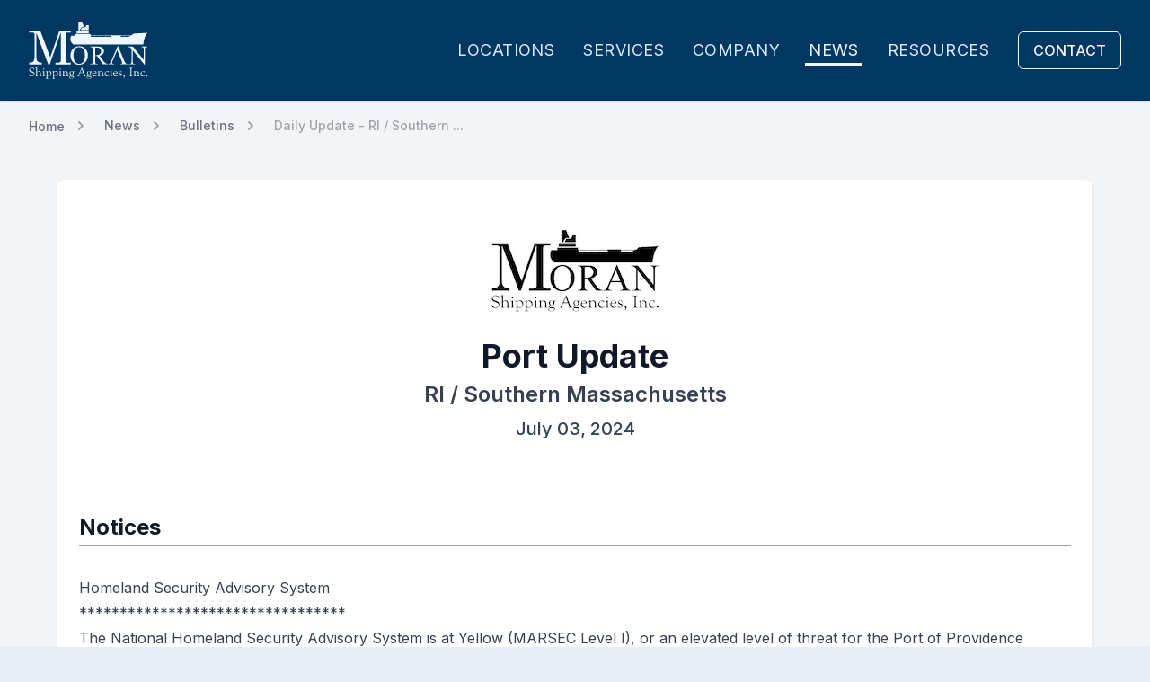

--- FILE ---
content_type: text/html; charset=utf-8
request_url: https://www.moranshipping.com/news/bulletins/daily-update-ri-slash-southern-massachusetts-2024-07-03
body_size: 44846
content:
<!DOCTYPE html><html lang="en"><head><meta charset="utf-8" /><meta content="IE=edge" http-equiv="X-UA-Compatible" /><meta content="width=device-width, initial-scale=1" name="viewport" /><link href="/favicon.ico" rel="shortcut icon" type="image/png" /><title>Daily Update - RI / Southern Massachusetts - 2024-07-03 | Moran</title><link rel="stylesheet" href="/assets/application-3da1ce3a6779fd82cf730d71443f13567d8089acd99ecc13548246956f0dca87.css" data-turbo-track="reload" /><script src="/assets/application-5657b86a1d83ff1d33fbca4d3e0ba06906610e83a9cb800552c22327e0bf0896.js" data-turbo-track="reload" defer="defer"></script><script src="https://maps.googleapis.com/maps/api/js?key=AIzaSyDTQmiYXj0Upbran4426HE7qFWwOgyp-f0&amp;libraries=places&amp;callback=dispatchMapsEvent&amp;map_ids=9d325e1e84c7dad9" async="async" defer="defer" data-turbo-eval="false"></script><script src="https://challenges.cloudflare.com/turnstile/v0/api.js" async="async" defer="defer" data-turbo-track="reload" data-turbo-temporary="true"></script><meta name="csrf-param" content="authenticity_token" />
<meta name="csrf-token" content="gSirAXDye_Ix4f5R4PgIK7K5lG-WkUCrSpSOAr6oOhfm-czCIVQhIBC8ncThkZ0V6EG60pj02x1oFeDiKTGGdA" /><meta name="csp-nonce" /><script async src="https://www.googletagmanager.com/gtag/js?id=G-1DDQR42SFT"></script><script>window.dataLayer = window.dataLayer || [];
function gtag(){dataLayer.push(arguments);}
gtag('js', new Date());

document.addEventListener("turbo:load", function(event) {
  gtag('config', 'G-1DDQR42SFT', {
    page_location: event.detail.url,
  });
});</script></head><body class="bg-secondary pt-28 print:pt-0 print:bg-white"><nav class="fixed top-0 inset-x-0 z-40 mb-0 5 print:hidden" data-controller="mobile-menu"><div class="bg-primary shadow max-w-7xl mx-auto px-2 sm:px-4 lg:px-8"><div class="flex justify-between h-28"><div class="flex pl-4 px-2 lg:px-0"><div class="flex-shrink-0 flex items-center"><a href="https://www.moranshipping.com/"><span class="sr-only">Go to homepage</span><svg xmlns="http://www.w3.org/2000/svg" fill="none" viewBox="0 0 880 322" class="block md:hidden h-12 md:h-16 w-auto text-blue-50"><title>Moran Shipping logo</title>
  <path d="m774.48 89.82-12.18 12.7h-8.34l-1.05 1.81-71.71-.02v-2.8h-70.88v2.56l-155.16-.01V92.04H344.41v12.51h-31.58c-19.88 44.91 16.03 66.17 16.03 66.17h519.68c5.45-64.45 30.14-86.74 30.14-86.74l-104.2 5.84Zm-64.06 17.27v7.28H681.2v-7.28h29.22Zm-100.09 7.28h-39.88v-7.28h39.88v7.28Zm-83.18-7.28h42.22l-.02 7.28h-42.21l.01-7.28Zm-1.09 7.28h-38.99v-7.28h38.99v7.28Zm-70.87-7.28h30.8v7.28h-23.77l-7.03-7.28Zm256.54 7.28v-7.28h37.36l-11.57 7.28h-25.79ZM442.68 67.54h-90.09v20.23h90.09V67.54ZM366.39 64.45h12.8v-7.54l9.94-14.4h19.24L392.02 0h-25.63v64.45Z" fill="currentColor"></path>
  <path d="M382.72 64.11h59.95V26.05h-16.03l-8.65 16.46h-5.13v3.09h-21.8l-8.34 18.51ZM0 68.68h82.52l74.09 197.42 68.18-197.42h84.41v12.68h-20.61c-7.26 0-12.15 1.07-14.66 3.21-2.51 2.14-3.77 5.86-3.77 11.16v197.93c0 3.95 1.51 6.99 4.52 9.13 3.02 2.14 8.21 3.21 15.59 3.21h18.94v12.68H195.75V306h21.21c6.06 0 10.55-1.15 13.46-3.46 2.92-2.31 4.38-5.27 4.38-8.87V81.37l-81.96 237.31h-11.29L53.3 82.38v181.7c0 10.82 1.34 18.9 4.02 24.26 2.68 5.35 6.51 9.47 11.48 12.34 4.97 2.87 13.21 4.65 24.72 5.32v12.68H0V306c15.31-1.01 25.7-4.34 31.17-9.97 5.47-5.63 8.21-15.61 8.21-29.92V93.71c0-4.28-1.29-7.41-3.85-9.38-2.57-1.97-7.37-2.96-14.41-2.96H0V68.68Z" fill="currentColor"></path>
  <path d="M372.99 182.83c17.21 0 32.11 6.53 44.73 19.6 12.61 13.07 18.92 29.38 18.92 48.93 0 20.14-6.35 36.86-19.06 50.15-12.71 13.3-28.09 19.94-46.14 19.94-18.25 0-33.58-6.48-46-19.45-12.42-12.97-18.62-29.75-18.62-50.35 0-21.05 7.17-38.22 21.51-51.52 12.44-11.53 27.33-17.3 44.66-17.3Zm-1.85 7.14c-11.86 0-21.38 4.4-28.55 13.2-8.93 10.95-13.39 26.98-13.39 48.1 0 21.64 4.63 38.29 13.88 49.96 7.1 8.86 16.49 13.3 28.15 13.3 12.45 0 22.73-4.85 30.84-14.57 8.11-9.71 12.17-25.03 12.17-45.95 0-22.68-4.46-39.59-13.39-50.74-7.16-8.87-17.07-13.3-29.71-13.3ZM584.67 318.42h-35.39l-44.87-61.98c-3.32.13-6.03.2-8.11.2a90.515 90.515 0 0 1-5.77-.2v38.52c0 8.34.91 13.52 2.74 15.54 2.48 2.87 6.19 4.3 11.15 4.3h5.18v3.62h-56.8v-3.62h4.99c5.6 0 9.61-1.82 12.02-5.47 1.37-2.02 2.05-6.81 2.05-14.37v-85.64c0-8.34-.91-13.52-2.74-15.54-2.54-2.87-6.32-4.3-11.34-4.3h-4.99v-3.62h48.29c14.08 0 24.46 1.03 31.14 3.08s12.35 5.83 17.01 11.34c4.66 5.51 6.99 12.07 6.99 19.7 0 8.15-2.66 15.22-7.97 21.21-5.31 6-13.54 10.23-24.68 12.71l27.37 38.03c6.26 8.73 11.63 14.53 16.13 17.4 4.5 2.87 10.36 4.69 17.6 5.47v3.62Zm-94.15-68.14c1.24 0 2.31.02 3.23.05.91.03 1.66.05 2.25.05 12.64 0 22.17-2.74 28.6-8.21 6.42-5.47 9.63-12.45 9.63-20.92 0-8.28-2.59-15.01-7.77-20.19-5.18-5.18-12.04-7.77-20.58-7.77-3.78 0-8.9.62-15.35 1.86v55.13h-.01ZM679.51 274.04h-51.32l-8.99 20.92c-2.22 5.15-3.32 8.99-3.32 11.54 0 2.02.96 3.8 2.88 5.33 1.92 1.53 6.08 2.53 12.47 2.98v3.62h-41.74v-3.62c5.54-.98 9.12-2.25 10.75-3.81 3.32-3.13 7.01-9.48 11.05-19.06l46.63-109.1h3.42l46.14 110.27c3.71 8.86 7.09 14.62 10.12 17.25 3.03 2.63 7.25 4.12 12.66 4.45v3.62h-52.3v-3.62c5.28-.26 8.85-1.14 10.7-2.64 1.86-1.5 2.79-3.32 2.79-5.47 0-2.87-1.3-7.4-3.91-13.59l-8.03-19.07Zm-2.74-7.23-22.49-53.57-23.07 53.57h45.56ZM734.86 185.86h35.98l81.04 99.42v-76.45c0-8.15-.91-13.23-2.74-15.25-2.41-2.74-6.23-4.11-11.44-4.11h-4.6v-3.62h46.14v3.62h-4.69c-5.61 0-9.58 1.7-11.93 5.08-1.43 2.09-2.15 6.84-2.15 14.27v111.74h-3.52l-87.4-106.75v81.63c0 8.15.88 13.23 2.64 15.25 2.48 2.74 6.29 4.11 11.44 4.11h4.69v3.62H742.2v-3.62h4.6c5.67 0 9.68-1.69 12.02-5.08 1.43-2.08 2.15-6.84 2.15-14.27v-92.19c-3.85-4.5-6.76-7.46-8.75-8.9-1.99-1.43-4.9-2.77-8.75-4.01-1.89-.59-4.76-.88-8.6-.88v-3.61h-.01Z" fill="currentColor"></path>
</svg>
<svg xmlns="http://www.w3.org/2000/svg" viewBox="0 0 137 66" fill="none" class="hidden md:block h-12 md:h-16 w-auto text-blue-50"><title>Moran Shipping logo</title>
<path d="M119.933 13.8499L118.055 15.8082H116.769L116.607 16.0873L105.549 16.0842V15.6524H94.62V16.0472L70.6951 16.0456V14.1922H53.618V16.1212H48.7485C45.6831 23.0461 51.2203 26.3243 51.2203 26.3243H131.352C132.193 16.3864 136 12.9494 136 12.9494L119.933 13.8499ZM110.055 16.5128V17.6354H105.549V16.5128H110.055ZM94.6215 17.6354H88.4723V16.5128H94.6215V17.6354ZM81.7956 16.5128H88.3057L88.3026 17.6354H81.7941L81.7956 16.5128ZM81.6275 17.6354H75.6155V16.5128H81.6275V17.6354ZM70.6997 16.5128H75.4489V17.6354H71.7837L70.6997 16.5128ZM110.257 17.6354V16.5128H116.018L114.234 17.6354H110.257Z" fill="currentColor"></path>
<path d="M68.7707 10.4144H54.8793V13.5338H68.7707V10.4144Z" fill="currentColor"></path>
<path d="M57.0072 9.93796H58.9809V8.77533L60.5136 6.55492H63.4803L60.9592 9.15527e-05H57.0072V9.93796Z" fill="currentColor"></path>
<path d="M59.5251 9.88557H68.7691V4.01691H66.2974L64.9636 6.55496H64.1726V7.03142H60.8111L59.5251 9.88557Z" fill="currentColor"></path>
<path d="M0.511597 10.5902H13.2358L24.6601 41.0314L35.1731 10.5902H48.1887V12.5454H45.0107C43.8913 12.5454 43.1373 12.7104 42.7502 13.0404C42.3632 13.3703 42.1689 13.944 42.1689 14.7612V45.281C42.1689 45.8901 42.4018 46.3588 42.8659 46.6888C43.3316 47.0188 44.1318 47.1838 45.2698 47.1838H48.1902V49.139H30.6953V47.1838H33.9657C34.9002 47.1838 35.5925 47.0065 36.0412 46.6503C36.4915 46.2941 36.7166 45.8377 36.7166 45.2826V12.5469L24.0788 49.139H22.3379L8.73019 12.7027V40.7199C8.73019 42.3883 8.93681 43.6342 9.35005 44.4607C9.7633 45.2856 10.3539 45.9209 11.1202 46.3635C11.8866 46.806 13.1571 47.0805 14.9319 47.1838V49.139H0.511597V47.1838C2.87232 47.028 4.47441 46.5146 5.31785 45.6464C6.1613 44.7783 6.5838 43.2395 6.5838 41.0329V14.4497C6.5838 13.7898 6.38488 13.3071 5.99015 13.0034C5.59386 12.6996 4.85373 12.5469 3.7682 12.5469H0.511597V10.5902Z" fill="currentColor"></path>
<path d="M58.025 28.1916C60.6787 28.1916 62.9762 29.1985 64.9221 31.2138C66.8665 33.2291 67.8395 35.7441 67.8395 38.7586C67.8395 41.8641 66.8604 44.4422 64.9005 46.4915C62.9407 48.5422 60.5692 49.5661 57.786 49.5661C54.9719 49.5661 52.6081 48.5669 50.693 46.567C48.7779 44.5671 47.8219 41.9797 47.8219 38.8033C47.8219 35.5575 48.9275 32.91 51.1386 30.8592C53.0568 29.0813 55.3528 28.1916 58.025 28.1916ZM57.7397 29.2925C55.911 29.2925 54.443 29.971 53.3375 31.3279C51.9605 33.0164 51.2728 35.4881 51.2728 38.7447C51.2728 42.0815 51.9867 44.6488 53.413 46.4483C54.5078 47.8145 55.9557 48.4991 57.7536 48.4991C59.6733 48.4991 61.2585 47.7512 62.509 46.2525C63.7595 44.7552 64.3855 42.3929 64.3855 39.1672C64.3855 35.67 63.6978 33.0626 62.3209 31.3433C61.2168 29.9756 59.6887 29.2925 57.7397 29.2925Z" fill="currentColor"></path>
<path d="M90.665 49.0989H85.208L78.2893 39.5419C77.7773 39.5619 77.3595 39.5727 77.0387 39.5727C76.9077 39.5727 76.7673 39.5696 76.6162 39.565C76.4651 39.5604 76.3094 39.5527 76.149 39.5419V45.4815C76.149 46.7674 76.2893 47.5662 76.5715 47.8776C76.9539 48.3202 77.526 48.5407 78.2908 48.5407H79.0895V49.0989H70.3313V48.5407H71.1007C71.9642 48.5407 72.5825 48.2601 72.9541 47.6972C73.1654 47.3858 73.2702 46.6472 73.2702 45.4815V32.2762C73.2702 30.9902 73.1299 30.1915 72.8477 29.88C72.4561 29.4375 71.8732 29.217 71.0991 29.217H70.3297V28.6588H77.7758C79.9469 28.6588 81.5474 28.8176 82.5774 29.1337C83.6074 29.4498 84.4817 30.0327 85.2003 30.8823C85.9188 31.7319 86.2781 32.7434 86.2781 33.9199C86.2781 35.1766 85.8679 36.2668 85.0492 37.1904C84.2304 38.1156 82.9614 38.7678 81.2436 39.1502L85.4639 45.0143C86.4292 46.3604 87.2572 47.2547 87.9511 47.6972C88.645 48.1398 89.5486 48.4204 90.665 48.5407V49.0989ZM76.1475 38.592C76.3387 38.592 76.5037 38.5951 76.6455 38.5997C76.7859 38.6044 76.9015 38.6074 76.9925 38.6074C78.9415 38.6074 80.411 38.185 81.4025 37.3415C82.3924 36.4981 82.8874 35.4218 82.8874 34.1157C82.8874 32.839 82.488 31.8013 81.6893 31.0025C80.8905 30.2038 79.8327 29.8045 78.5159 29.8045C77.9331 29.8045 77.1436 29.9001 76.149 30.0913V38.592H76.1475Z" fill="currentColor"></path>
<path d="M105.289 42.2557H97.3754L95.9892 45.4815C95.6469 46.2756 95.4773 46.8677 95.4773 47.2609C95.4773 47.5723 95.6253 47.8468 95.9214 48.0827C96.2174 48.3186 96.8589 48.4728 97.8442 48.5422V49.1004H91.4081V48.5422C92.2623 48.3911 92.8143 48.1953 93.0657 47.9547C93.5776 47.4721 94.1466 46.493 94.7695 45.0158L101.96 28.1931H102.487L109.602 45.1962C110.174 46.5624 110.695 47.4505 111.162 47.8561C111.629 48.2616 112.28 48.4914 113.114 48.5422V49.1004H105.05V48.5422C105.864 48.5021 106.414 48.3665 106.7 48.1352C106.986 47.9039 107.13 47.6232 107.13 47.2917C107.13 46.8492 106.929 46.1507 106.527 45.1962L105.289 42.2557ZM104.866 41.1409L101.398 32.8806L97.8411 41.1409H104.866Z" fill="currentColor"></path>
<path d="M113.823 28.6588H119.371L131.867 43.9889V32.2007C131.867 30.944 131.727 30.1607 131.445 29.8492C131.073 29.4267 130.484 29.2154 129.681 29.2154H128.972V28.6573H136.086V29.2154H135.363C134.498 29.2154 133.886 29.4776 133.523 29.9988C133.303 30.321 133.192 31.0534 133.192 32.1991V49.4289H132.649L119.173 32.9685V45.5555C119.173 46.8122 119.308 47.5955 119.58 47.907C119.962 48.3295 120.549 48.5407 121.344 48.5407H122.067V49.0989H114.955V48.5407H115.665C116.539 48.5407 117.157 48.2801 117.518 47.7574C117.738 47.4367 117.85 46.7027 117.85 45.557V31.3418C117.256 30.6479 116.807 30.1915 116.5 29.9695C116.193 29.749 115.745 29.5423 115.151 29.3511C114.86 29.2602 114.417 29.2154 113.825 29.2154V28.6588H113.823Z" fill="currentColor"></path>
<path d="M3.56475 52.8474C4.07822 52.8474 4.51151 52.9214 4.86615 53.071L5.36266 53.2791C5.40584 53.2976 5.44901 53.3084 5.49219 53.3084C5.54924 53.3084 5.60783 53.2853 5.66488 53.2359L5.76511 53.1496C5.77899 53.1311 5.8052 53.1203 5.84375 53.1203C5.96402 53.1157 6.02416 53.2329 6.02416 53.4734C6.02416 53.5551 6.055 53.7972 6.11822 54.1997L6.23386 54.9414C6.25854 55.1002 6.26933 55.1973 6.26933 55.2359C6.26933 55.3839 6.21845 55.4594 6.11513 55.4594C6.0365 55.4594 5.9594 55.3438 5.88076 55.1125C5.70806 54.5929 5.35804 54.1642 4.83069 53.8281C4.3018 53.4919 3.71278 53.3223 3.06362 53.3223C2.54706 53.3223 2.11532 53.475 1.76992 53.7803C1.42298 54.0856 1.25028 54.4649 1.25028 54.9213C1.25028 55.3253 1.36284 55.6722 1.58797 55.9652C1.7838 56.215 1.99813 56.3969 2.23096 56.5126C2.4638 56.6282 3.03432 56.8364 3.94407 57.1386C5.71577 57.7184 6.60239 58.6698 6.60239 59.9912C6.60239 60.8871 6.27704 61.6211 5.62479 62.1901C4.97255 62.7606 4.13527 63.0458 3.1145 63.0458C2.74597 63.0458 2.3389 62.9934 1.89482 62.887C1.45074 62.7822 1.12693 62.6588 0.920304 62.52C0.833955 62.463 0.776903 62.4013 0.747606 62.3365C0.718309 62.2718 0.675134 62.1052 0.618082 61.8369C0.608831 61.7984 0.548695 61.581 0.437674 61.1816C0.312776 60.7499 0.251099 60.443 0.251099 60.2611C0.251099 60.1177 0.300441 60.0483 0.397583 60.0529C0.485475 60.0575 0.564114 60.1763 0.631959 60.406C0.804658 61.0027 1.16702 61.5023 1.72212 61.9063C2.27722 62.3103 2.87858 62.5123 3.52928 62.5123C4.18924 62.5123 4.74742 62.318 5.20384 61.9295C5.66026 61.5409 5.88847 61.0675 5.88847 60.5109C5.88847 59.9789 5.67722 59.5302 5.25627 59.1647C5.0404 58.9782 4.41899 58.7114 3.38897 58.366C2.32656 58.0067 1.57255 57.6089 1.13001 57.1725C0.68747 56.7362 0.46543 56.1718 0.46543 55.4764C0.46543 54.7008 0.753774 54.0671 1.332 53.5783C1.90869 53.0926 2.65346 52.8474 3.56475 52.8474Z" fill="currentColor"></path>
<path d="M9.55526 57.9682C10.172 57.2064 10.8459 56.824 11.5737 56.824C12.2491 56.824 12.7949 57.0569 13.2143 57.521C13.6337 57.9867 13.8434 58.5957 13.8434 59.3482V61.6288C13.8434 61.9927 13.9036 62.2425 14.0238 62.3766C14.1441 62.5108 14.3985 62.6094 14.7856 62.6711C14.9151 62.6896 14.9798 62.7436 14.9798 62.8299C14.9798 62.9163 14.9151 62.9595 14.7856 62.9595C14.7285 62.9595 14.6098 62.9518 14.4325 62.9379C14.0778 62.9132 13.7725 62.9024 13.5196 62.9024C13.0971 62.9024 12.7856 62.9147 12.5852 62.941C12.4695 62.9533 12.3955 62.9595 12.3616 62.9595C12.2321 62.9595 12.1642 62.9147 12.1596 62.8268C12.155 62.7683 12.2028 62.7189 12.303 62.6788C12.5482 62.5879 12.6993 62.5061 12.7564 62.4321C12.8134 62.3581 12.8427 62.2132 12.8427 61.9988L12.8504 61.7768V59.3914C12.8504 58.7854 12.6947 58.3043 12.3832 57.9481C12.0717 57.5919 11.6554 57.4146 11.1342 57.4146C10.7318 57.4146 10.3679 57.5395 10.0441 57.7908C9.71871 58.0422 9.55681 58.3244 9.55681 58.6374V61.4252C9.55681 61.9156 9.61232 62.2317 9.7218 62.3766C9.83127 62.52 10.1011 62.6218 10.5267 62.6788C10.6901 62.702 10.7719 62.7605 10.7719 62.8546C10.7719 62.9348 10.7194 62.9733 10.613 62.9733C10.5606 62.9733 10.428 62.9625 10.2168 62.941C10.0441 62.924 9.67862 62.9147 9.12043 62.9147C8.92769 62.9147 8.65168 62.9271 8.29087 62.9533C8.13205 62.9656 8.02102 62.9718 7.95935 62.9718C7.8437 62.9718 7.78356 62.9348 7.77894 62.8592C7.77431 62.7744 7.82982 62.7174 7.94393 62.6834C8.2261 62.5971 8.40034 62.4984 8.46511 62.3889C8.52987 62.2795 8.56225 62.0173 8.56225 61.6056V54.1164C8.56225 53.5273 8.40189 53.2421 8.07962 53.2606L7.71264 53.2822C7.67409 53.2822 7.64016 53.2745 7.61241 53.2606C7.57849 53.2405 7.56152 53.2082 7.56152 53.165C7.56152 53.0956 7.61703 53.0463 7.72805 53.017C8.03182 52.9445 8.36796 52.8211 8.73803 52.6423L9.30084 52.3755C9.3579 52.3462 9.40878 52.3323 9.45195 52.3323C9.53368 52.3323 9.57531 52.3848 9.57531 52.4912C9.57531 52.5205 9.57068 52.5775 9.56143 52.6639C9.55681 52.7456 9.55372 52.8674 9.55372 53.0308V57.9682H9.55526Z" fill="currentColor"></path>
<path d="M17.6829 61.6935C17.6829 62.0343 17.7199 62.2625 17.7939 62.3782C17.8679 62.4938 18.0252 62.5678 18.2658 62.6017L18.5973 62.6372C18.77 62.6603 18.8532 62.722 18.8486 62.8191C18.844 62.8993 18.7792 62.9394 18.6543 62.9394C18.5726 62.9394 18.4169 62.9286 18.1856 62.907C18.0561 62.8962 17.888 62.8901 17.6814 62.8901L17.2203 62.8824L16.6945 62.9117C16.5989 62.9163 16.5234 62.924 16.4709 62.9333C16.346 62.9471 16.2597 62.9548 16.2119 62.9548C16.0824 62.9548 16.0176 62.9101 16.0176 62.8222C16.0176 62.7482 16.0608 62.6973 16.1471 62.668L16.2844 62.6249C16.437 62.5724 16.5449 62.4815 16.6051 62.3519C16.6652 62.2224 16.6945 62.0142 16.6945 61.7274V58.5957C16.6945 58.1979 16.656 57.9404 16.5789 57.8201C16.5018 57.6999 16.3368 57.6413 16.0824 57.6413C15.9004 57.6413 15.811 57.6043 15.8156 57.5287C15.8202 57.4624 15.9436 57.393 16.1841 57.3175C16.454 57.2265 16.7963 57.0723 17.2095 56.8564L17.5919 56.676C17.6536 56.6807 17.686 56.7392 17.686 56.8487V61.6935H17.6829ZM17.2342 53.8542C17.3498 53.8542 17.4686 53.9514 17.5888 54.1426L17.7631 54.4171C17.8109 54.4849 17.8356 54.545 17.8356 54.5975C17.8402 54.7085 17.7585 54.8627 17.5888 55.0601C17.4208 55.2574 17.2851 55.3561 17.1833 55.3561C17.0862 55.3561 16.9597 55.2605 16.7994 55.0678C16.6405 54.875 16.5604 54.7239 16.5604 54.6129C16.5604 54.5019 16.6483 54.3477 16.824 54.1503C17.0014 53.9529 17.1371 53.8542 17.2342 53.8542Z" fill="currentColor"></path>
<path d="M21.4159 57.8895C22.1252 57.1802 22.8298 56.8256 23.5299 56.8256C24.2484 56.8256 24.8498 57.097 25.3309 57.6382C25.8135 58.1794 26.0541 58.8548 26.0541 59.6643C26.0541 60.5987 25.7611 61.3959 25.1767 62.0559C24.5923 62.7174 23.8845 63.0474 23.055 63.0474C22.5893 63.0474 22.0434 62.9055 21.4159 62.6233V64.0697C21.4159 64.597 21.4899 64.9486 21.6394 65.1228C21.7875 65.2986 22.0835 65.385 22.5245 65.385C22.6726 65.385 22.7481 65.4374 22.7481 65.5407C22.7481 65.624 22.6803 65.6656 22.5461 65.6656L22.1791 65.6579L21.496 65.644H20.7405L20.4383 65.6502L20.1576 65.6671L19.8199 65.6733L19.7259 65.6579C19.6827 65.6378 19.6611 65.5993 19.6611 65.5392C19.6611 65.4605 19.7228 65.4096 19.8477 65.385C20.0682 65.3418 20.2209 65.24 20.3041 65.0797C20.3874 64.9193 20.4306 64.6556 20.4306 64.2871L20.4229 64.0142V58.6436L20.409 58.3413C20.409 58.0684 20.355 57.8788 20.2471 57.7739C20.1391 57.669 19.9418 57.6151 19.6534 57.6151H19.5316C19.4884 57.6151 19.4545 57.6105 19.4314 57.5997C19.3975 57.5796 19.3805 57.5472 19.3805 57.5041C19.3805 57.4254 19.4406 57.3714 19.5609 57.3421C20.3612 57.1309 20.9101 56.9012 21.2077 56.6514C21.2648 56.6036 21.3079 56.5789 21.3372 56.5789C21.4143 56.5789 21.4529 56.6467 21.4529 56.7809L21.4452 56.9181L21.4159 57.8895ZM21.4159 58.6513V61.1045C21.4159 61.5717 21.5839 61.9464 21.9185 62.2286C22.2531 62.5108 22.6988 62.6511 23.2539 62.6511C23.866 62.6511 24.3487 62.4445 24.7002 62.0328C25.0518 61.6211 25.2276 61.0582 25.2276 60.3443C25.2276 59.4963 25.0209 58.8055 24.6108 58.2719C24.2006 57.7384 23.6687 57.4717 23.0164 57.4717C22.58 57.4717 22.2053 57.5873 21.8892 57.8202C21.5747 58.0545 21.4159 58.3305 21.4159 58.6513Z" fill="currentColor"></path>
<path d="M28.9544 57.8895C29.6637 57.1802 30.3684 56.8256 31.0685 56.8256C31.787 56.8256 32.3884 57.097 32.8695 57.6382C33.3521 58.1794 33.5926 58.8548 33.5926 59.6643C33.5926 60.5987 33.2997 61.3959 32.7153 62.0559C32.1309 62.7174 31.4231 63.0474 30.5935 63.0474C30.1279 63.0474 29.582 62.9055 28.9544 62.6233V64.0697C28.9544 64.597 29.0285 64.9486 29.178 65.1228C29.3261 65.2986 29.6221 65.385 30.0631 65.385C30.2111 65.385 30.2867 65.4374 30.2867 65.5407C30.2867 65.624 30.2188 65.6656 30.0847 65.6656L29.7177 65.6579L29.0346 65.644H28.2791L27.9768 65.6502L27.6962 65.6671L27.3585 65.6733L27.2645 65.6579C27.2213 65.6378 27.1997 65.5993 27.1997 65.5392C27.1997 65.4605 27.2614 65.4096 27.3863 65.385C27.6068 65.3418 27.7594 65.24 27.8427 65.0797C27.926 64.9193 27.9691 64.6556 27.9691 64.2871L27.9614 64.0142V58.6436L27.9475 58.3413C27.9475 58.0684 27.8936 57.8788 27.7856 57.7739C27.6777 57.669 27.4803 57.6151 27.192 57.6151H27.0702C27.027 57.6151 26.9931 57.6105 26.97 57.5997C26.936 57.5796 26.9191 57.5472 26.9191 57.5041C26.9191 57.4254 26.9792 57.3714 27.0995 57.3421C27.8997 57.1309 28.4487 56.9012 28.7463 56.6514C28.8033 56.6036 28.8465 56.5789 28.8758 56.5789C28.9529 56.5789 28.9914 56.6467 28.9914 56.7809L28.9837 56.9181L28.9544 57.8895ZM28.9544 58.6513V61.1045C28.9544 61.5717 29.1225 61.9464 29.4571 62.2286C29.7917 62.5108 30.2373 62.6511 30.7924 62.6511C31.4046 62.6511 31.8872 62.4445 32.2388 62.0328C32.5904 61.6211 32.7661 61.0582 32.7661 60.3443C32.7661 59.4963 32.5595 58.8055 32.1494 58.2719C31.7377 57.7384 31.2072 57.4717 30.555 57.4717C30.1186 57.4717 29.7439 57.5873 29.4278 57.8202C29.1117 58.0545 28.9544 58.3305 28.9544 58.6513Z" fill="currentColor"></path>
<path d="M36.6427 61.6935C36.6427 62.0343 36.6798 62.2625 36.7538 62.3782C36.8278 62.4938 36.9851 62.5678 37.2256 62.6017L37.5571 62.6372C37.7298 62.6603 37.8131 62.722 37.8085 62.8191C37.8038 62.8993 37.7391 62.9394 37.6142 62.9394C37.5324 62.9394 37.3767 62.9286 37.1454 62.907C37.0159 62.8962 36.8478 62.8901 36.6412 62.8901L36.1802 62.8824L35.6544 62.9117C35.5588 62.9163 35.4832 62.924 35.4308 62.9333C35.3059 62.9471 35.2195 62.9548 35.1717 62.9548C35.0422 62.9548 34.9774 62.9101 34.9774 62.8222C34.9774 62.7482 35.0206 62.6973 35.107 62.668L35.2442 62.6249C35.3968 62.5724 35.5048 62.4815 35.5649 62.3519C35.6251 62.2224 35.6544 62.0142 35.6544 61.7274V58.5957C35.6544 58.1979 35.6158 57.9404 35.5387 57.8201C35.4616 57.6999 35.2966 57.6413 35.0422 57.6413C34.8602 57.6413 34.7708 57.6043 34.7754 57.5287C34.7801 57.4624 34.9034 57.393 35.144 57.3175C35.4138 57.2265 35.7561 57.0723 36.1694 56.8564L36.5518 56.676C36.6134 56.6807 36.6458 56.7392 36.6458 56.8487V61.6935H36.6427ZM36.194 53.8542C36.3097 53.8542 36.4284 53.9514 36.5487 54.1426L36.7229 54.4171C36.7707 54.4849 36.7954 54.545 36.7954 54.5975C36.8 54.7085 36.7183 54.8627 36.5487 55.0601C36.3806 55.2574 36.2449 55.3561 36.1431 55.3561C36.046 55.3561 35.9196 55.2605 35.7592 55.0678C35.6004 54.875 35.5202 54.7239 35.5202 54.6129C35.5202 54.5019 35.6081 54.3477 35.7839 54.1503C35.9612 53.9529 36.0969 53.8542 36.194 53.8542Z" fill="currentColor"></path>
<path d="M40.5129 57.9682C41.1559 57.2065 41.822 56.8241 42.5128 56.8241C43.2792 56.8241 43.8867 57.1386 44.3323 57.7677C44.6392 58.1995 44.7933 58.8579 44.7933 59.7414V61.4622L44.7856 61.6781L44.8072 62.0235C44.8597 62.3412 45.0616 62.5246 45.4117 62.5786L45.7139 62.6218C45.8434 62.6403 45.9097 62.6881 45.9159 62.7621C45.9205 62.8654 45.8419 62.9163 45.6784 62.9163C45.626 62.9163 45.5319 62.9086 45.3993 62.8916C45.2421 62.87 44.9491 62.8592 44.5235 62.8592L43.8127 62.8808H43.5397L43.3316 62.8947L43.2314 62.8731C43.1974 62.8531 43.1805 62.8161 43.1805 62.7621C43.1805 62.6881 43.2236 62.6418 43.31 62.6218L43.5259 62.5647C43.7171 62.5169 43.8142 62.3442 43.8142 62.0482V59.5703C43.8142 58.9041 43.66 58.3907 43.3532 58.0299C43.0463 57.669 42.6084 57.4871 42.041 57.4871C41.6416 57.4871 41.287 57.6043 40.977 57.8402C40.6671 58.0746 40.5114 58.3444 40.5114 58.6451V61.3898L40.5191 61.6056L40.5268 61.9665C40.5514 62.3705 40.8845 62.5909 41.526 62.6295C41.6848 62.6449 41.7634 62.6958 41.7634 62.7837C41.7634 62.8731 41.7079 62.9163 41.5984 62.9163C41.5167 62.9163 41.3949 62.9024 41.2314 62.8747C41.1405 62.8639 40.9153 62.8577 40.5561 62.8577C39.7943 62.8577 39.3379 62.8685 39.1899 62.8901C39.0419 62.907 38.9447 62.9148 38.9016 62.9148C38.8106 62.9148 38.7674 62.8747 38.772 62.796C38.7767 62.7374 38.8229 62.6896 38.9093 62.6557C39.1544 62.5694 39.3179 62.4645 39.4027 62.3396C39.486 62.2147 39.5291 62.0143 39.5291 61.7367V58.4909C39.5291 58.1517 39.489 57.9204 39.4073 57.797C39.3256 57.6752 39.1729 57.6135 38.9463 57.6135L38.6363 57.6212C38.5932 57.6212 38.5546 57.612 38.5207 57.5919C38.4775 57.5719 38.4559 57.538 38.4559 57.4886C38.4559 57.4192 38.5176 57.373 38.6425 57.3483C38.9632 57.2913 39.2732 57.1926 39.5708 57.0538L39.9516 56.8672C40.0997 56.7948 40.1937 56.75 40.2323 56.73C40.2986 56.6914 40.3572 56.6729 40.405 56.6729C40.4913 56.6729 40.5299 56.7423 40.5206 56.8811C40.516 56.9582 40.5129 57.0492 40.5129 57.154V57.9682Z" fill="currentColor"></path>
<path d="M47.4456 63.072V63.0211C47.1203 62.7729 46.9568 62.5015 46.9568 62.21C46.9568 61.6503 47.2375 61.1739 47.7987 60.7807C47.1604 60.4013 46.8427 59.8092 46.8427 59.0043C46.8427 58.3814 47.0524 57.8618 47.4718 57.447C47.8913 57.0322 48.4171 56.824 49.0508 56.824C49.6213 56.824 50.1348 56.9674 50.5897 57.2558C50.7531 57.3622 50.8703 57.4146 50.9428 57.4146C51.1155 57.4146 51.3098 57.3529 51.5256 57.2311C51.7415 57.1093 51.871 56.9875 51.9142 56.8672L52.0083 56.5943C52.0221 56.5418 52.0607 56.5125 52.1239 56.5079C52.2056 56.5033 52.2457 56.5603 52.2457 56.6822C52.2457 56.7778 52.2087 56.9659 52.1347 57.2419C52.0607 57.5194 51.9944 57.7122 51.9373 57.8232C51.8556 57.982 51.7137 58.09 51.5133 58.1486C51.4223 58.1779 51.3761 58.2195 51.3761 58.2781C51.3761 58.312 51.3838 58.3567 51.3976 58.4138C51.4408 58.5664 51.4624 58.77 51.4624 59.0244C51.4624 59.5702 51.2388 60.0452 50.7932 60.4522C50.3476 60.8593 49.8264 61.0613 49.2328 61.0613C48.9783 61.0613 48.6931 61.032 48.377 60.9749C48.286 60.9564 48.2089 60.9456 48.1472 60.9456C47.9961 60.9456 47.8512 61.0289 47.7109 61.1955C47.5705 61.362 47.4996 61.5362 47.4996 61.7182C47.4996 61.9664 47.6322 62.1422 47.8959 62.2486C48.1596 62.3535 48.6098 62.4059 49.2435 62.4059C50.1903 62.4059 50.858 62.5046 51.2496 62.7004C51.6413 62.8962 51.8371 63.2354 51.8371 63.715C51.8371 64.267 51.5626 64.7342 51.0137 65.1182C50.4648 65.5021 49.7925 65.6933 48.9968 65.6933C48.2289 65.6933 47.6075 65.5623 47.1311 65.2986C46.6546 65.0349 46.4156 64.688 46.4156 64.2578C46.4094 63.7027 46.7548 63.3079 47.4456 63.072ZM47.7617 63.1815C47.3069 63.3835 47.0786 63.7134 47.0786 64.1745C47.0786 64.5584 47.239 64.8591 47.5582 65.0781C47.8789 65.297 48.3168 65.405 48.875 65.405C49.5288 65.405 50.0762 65.2785 50.5141 65.0272C50.952 64.7759 51.171 64.4598 51.171 64.082C51.171 63.6364 50.8333 63.4128 50.1564 63.4128C50.0654 63.4128 49.811 63.3989 49.3947 63.3696L48.6329 63.3187C48.2737 63.2956 47.9822 63.2493 47.7617 63.1815ZM49.0786 57.0692C48.7162 57.0692 48.4093 57.2311 48.1596 57.5564C47.9098 57.8818 47.7833 58.2735 47.7833 58.7314C47.7833 59.3281 47.9175 59.8185 48.1873 60.1993C48.4572 60.5818 48.7995 60.773 49.2143 60.773C49.6059 60.773 49.922 60.6188 50.1626 60.3104C50.4031 60.002 50.5234 59.598 50.5234 59.0953C50.5234 58.5125 50.3861 58.0283 50.1117 57.6443C49.8387 57.2619 49.4933 57.0692 49.0786 57.0692Z" fill="currentColor"></path>
<path d="M61.8736 59.1046H59.2693C58.9146 59.1046 58.6941 59.1339 58.6078 59.1909C58.5214 59.248 58.4058 59.4407 58.2624 59.7676L57.7905 60.827C57.5777 61.3127 57.4714 61.6719 57.4714 61.9079C57.4714 62.1345 57.5269 62.298 57.641 62.3982C57.7535 62.4984 57.9756 62.5848 58.3055 62.6572C58.449 62.685 58.523 62.7421 58.5291 62.8253C58.5338 62.904 58.4675 62.944 58.3287 62.944C58.2763 62.944 58.1945 62.941 58.0851 62.9363L57.3958 62.8962C57.166 62.8855 56.9008 62.8793 56.6002 62.8793C56.4614 62.8793 56.3534 62.8824 56.2779 62.8901C56.0343 62.9163 55.9001 62.9302 55.8754 62.9302C55.7459 62.9302 55.6812 62.8855 55.6812 62.7976C55.6812 62.7189 55.7212 62.668 55.803 62.6434L56.0697 62.5647C56.1653 62.5354 56.2948 62.4198 56.4583 62.2163C56.6217 62.0127 56.7559 61.7999 56.8607 61.5794L57.0689 61.1045L60.7665 52.8921C60.8282 52.7487 60.8991 52.6762 60.9747 52.6762C61.0518 52.6762 61.1165 52.7456 61.169 52.8859L64.2621 60.8085L64.4209 61.197C64.646 61.7783 64.8326 62.1392 64.9822 62.281C65.1302 62.4229 65.4324 62.5339 65.8889 62.6156C66.0369 62.6434 66.1094 62.702 66.1047 62.7914C66.1001 62.8716 66.0323 62.9101 65.9027 62.9101C65.8596 62.9101 65.7686 62.9055 65.6298 62.8962C65.38 62.8716 64.9375 62.8608 64.2991 62.8608C63.633 62.8608 63.2151 62.8747 63.047 62.904C62.9468 62.9225 62.8713 62.9333 62.8235 62.9333C62.6986 62.9333 62.6369 62.8839 62.6369 62.7852C62.6369 62.7097 62.697 62.6603 62.8173 62.6372L63.0409 62.5863C63.2799 62.5385 63.4002 62.3751 63.4002 62.096C63.4002 61.8416 63.2537 61.3343 62.9607 60.5756L62.6014 59.6242C62.5012 59.3606 62.421 59.2079 62.364 59.1663C62.3069 59.1246 62.1419 59.1046 61.8736 59.1046ZM61.96 57.9466L60.8313 55.0986L60.7742 54.9475C60.7172 54.7933 60.6539 54.7147 60.5876 54.71C60.5537 54.7054 60.5152 54.7501 60.472 54.8473L59.0688 57.962C59.0071 58.0962 58.9748 58.1856 58.9748 58.2288C58.9748 58.3537 59.0858 58.4153 59.3063 58.4153L59.5006 58.4231H61.6732C61.9137 58.4231 62.0324 58.3629 62.0324 58.2426C62.0324 58.2087 62.0201 58.1532 61.997 58.0777L61.96 57.9466Z" fill="currentColor"></path>
<path d="M67.383 63.072V63.0211C67.0577 62.7729 66.8942 62.5015 66.8942 62.21C66.8942 61.6503 67.1749 61.1739 67.7361 60.7807C67.0978 60.4013 66.7801 59.8092 66.7801 59.0043C66.7801 58.3814 66.9898 57.8618 67.4092 57.447C67.8287 57.0322 68.3545 56.824 68.9882 56.824C69.5587 56.824 70.0722 56.9674 70.5271 57.2558C70.6905 57.3622 70.8077 57.4146 70.8786 57.4146C71.0513 57.4146 71.2456 57.3529 71.4615 57.2311C71.6774 57.1093 71.8069 56.9875 71.8501 56.8672L71.9441 56.5943C71.958 56.5418 71.9965 56.5125 72.0598 56.5079C72.1415 56.5033 72.1816 56.5603 72.1816 56.6822C72.1816 56.7778 72.1446 56.9659 72.0706 57.2419C71.9965 57.5194 71.9302 57.7122 71.8732 57.8232C71.7915 57.982 71.6496 58.09 71.4492 58.1486C71.3582 58.1779 71.3119 58.2195 71.3119 58.2781C71.3119 58.312 71.3196 58.3567 71.3335 58.4138C71.3767 58.5664 71.3983 58.77 71.3983 59.0244C71.3983 59.5702 71.1747 60.0452 70.7291 60.4522C70.2834 60.8593 69.7623 61.0613 69.1686 61.0613C68.9142 61.0613 68.6289 61.032 68.3128 60.9749C68.2218 60.9564 68.1448 60.9456 68.0831 60.9456C67.932 60.9456 67.787 61.0289 67.6467 61.1955C67.5064 61.362 67.4355 61.5362 67.4355 61.7182C67.4355 61.9664 67.5681 62.1422 67.8317 62.2486C68.0954 62.3535 68.5457 62.4059 69.1794 62.4059C70.1246 62.4059 70.7938 62.5046 71.1855 62.7004C71.5771 62.8962 71.773 63.2354 71.773 63.715C71.773 64.267 71.4985 64.7342 70.9496 65.1182C70.4006 65.5021 69.7283 65.6933 68.9327 65.6933C68.1648 65.6933 67.5434 65.5623 67.0669 65.2986C66.5905 65.0349 66.3515 64.688 66.3515 64.2578C66.3484 63.7027 66.6938 63.3079 67.383 63.072ZM67.7007 63.1815C67.2458 63.3835 67.0176 63.7134 67.0176 64.1745C67.0176 64.5584 67.1779 64.8591 67.4971 65.0781C67.8179 65.297 68.2558 65.405 68.814 65.405C69.4677 65.405 70.0151 65.2785 70.453 65.0272C70.891 64.7759 71.1099 64.4598 71.1099 64.082C71.1099 63.6364 70.7722 63.4128 70.0953 63.4128C70.0043 63.4128 69.7499 63.3989 69.3336 63.3696L68.5703 63.3187C68.2111 63.2956 67.9212 63.2493 67.7007 63.1815ZM69.0175 57.0692C68.6551 57.0692 68.3483 57.2311 68.0985 57.5564C67.8487 57.8818 67.7223 58.2735 67.7223 58.7314C67.7223 59.3281 67.8564 59.8185 68.1262 60.1993C68.3961 60.5818 68.7384 60.773 69.1532 60.773C69.5448 60.773 69.8609 60.6188 70.1015 60.3104C70.342 60.002 70.4623 59.598 70.4623 59.0953C70.4623 58.5125 70.3251 58.0283 70.0506 57.6443C69.7761 57.2619 69.4323 57.0692 69.0175 57.0692Z" fill="currentColor"></path>
<path d="M73.7497 59.285L73.742 59.4438C73.742 60.2641 73.9687 60.9534 74.4236 61.5116C74.8769 62.0698 75.4351 62.3488 76.0981 62.3488C76.6224 62.3488 77.1914 62.1145 77.805 61.6442C77.8436 61.6149 77.8791 61.5979 77.913 61.5933C77.9808 61.5887 78.0132 61.6272 78.0132 61.7074C78.0132 61.8508 77.8451 62.0528 77.509 62.3165C76.886 62.8037 76.2261 63.0458 75.5307 63.0458C74.7489 63.0458 74.0936 62.7482 73.5631 62.1546C73.0327 61.5609 72.769 60.8254 72.769 59.9496C72.769 59.1169 73.042 58.3876 73.5894 57.7615C74.1368 57.1371 74.7767 56.824 75.5106 56.824C76.3109 56.824 76.9508 57.1571 77.4304 57.8232C77.546 57.9867 77.6632 58.2072 77.7835 58.4847C77.9037 58.7623 77.9639 58.9566 77.9639 59.0676C77.9639 59.2264 77.8081 59.305 77.4951 59.305L76.9616 59.2973L76.4713 59.2834H73.7497V59.285ZM73.7929 58.8887H76.2307C76.61 58.8887 76.7982 58.8116 76.7982 58.659C76.7982 58.2858 76.6363 57.9373 76.3124 57.6166C75.9886 57.2959 75.6371 57.1355 75.2593 57.1355C74.8661 57.1355 74.5392 57.2928 74.2771 57.6058C74.0165 57.9188 73.8546 58.3475 73.7929 58.8887Z" fill="currentColor"></path>
<path d="M80.9059 57.9682C81.5489 57.2065 82.215 56.8241 82.9058 56.8241C83.6721 56.8241 84.2797 57.1386 84.7253 57.7677C85.0321 58.1995 85.1863 58.8579 85.1863 59.7414V61.4622L85.1786 61.6781L85.2002 62.0235C85.2526 62.3412 85.4546 62.5246 85.8047 62.5786L86.1069 62.6218C86.2364 62.6403 86.3027 62.6881 86.3089 62.7621C86.3135 62.8654 86.2349 62.9163 86.073 62.9163C86.0205 62.9163 85.9265 62.9086 85.7939 62.8916C85.6366 62.87 85.3436 62.8592 84.918 62.8592L84.2072 62.8808H83.9343L83.7261 62.8947L83.6259 62.8731C83.592 62.8531 83.575 62.8161 83.575 62.7621C83.575 62.6881 83.6182 62.6418 83.7045 62.6218L83.9204 62.5647C84.1116 62.5169 84.2087 62.3442 84.2087 62.0482V59.5703C84.2087 58.9041 84.0545 58.3907 83.7477 58.0299C83.4408 57.669 83.0029 57.4871 82.4355 57.4871C82.0361 57.4871 81.6815 57.6043 81.3715 57.8402C81.0616 58.0746 80.9059 58.3444 80.9059 58.6451V61.3898L80.9136 61.6056L80.9213 61.9665C80.946 62.3705 81.279 62.5909 81.9205 62.6295C82.0793 62.6449 82.1579 62.6958 82.1579 62.7837C82.1579 62.8731 82.1024 62.9163 81.993 62.9163C81.9112 62.9163 81.7894 62.9024 81.626 62.8747C81.535 62.8639 81.3099 62.8577 80.9506 62.8577C80.1873 62.8577 79.7325 62.8685 79.5844 62.8901C79.4364 62.907 79.3393 62.9148 79.2961 62.9148C79.2051 62.9148 79.1619 62.8747 79.1666 62.796C79.1712 62.7374 79.2174 62.6896 79.3038 62.6557C79.549 62.5694 79.7124 62.4645 79.7972 62.3396C79.8805 62.2147 79.9237 62.0143 79.9237 61.7367V58.4909C79.9237 58.1517 79.8836 57.9204 79.8018 57.797C79.7201 57.6752 79.5675 57.6135 79.3408 57.6135L79.0309 57.6212C78.9877 57.6212 78.9491 57.612 78.9152 57.5919C78.872 57.5719 78.8505 57.538 78.8505 57.4886C78.8505 57.4192 78.9121 57.373 79.037 57.3483C79.3578 57.2913 79.6677 57.1926 79.9653 57.0538L80.3461 56.8672C80.4942 56.7948 80.5882 56.75 80.6268 56.73C80.6946 56.6914 80.7517 56.6729 80.7995 56.6729C80.8858 56.6729 80.9244 56.7423 80.9151 56.8811C80.9105 56.9582 80.9074 57.0492 80.9074 57.154V57.9682H80.9059Z" fill="currentColor"></path>
<path d="M90.1837 56.8256C90.5954 56.8256 90.964 56.878 91.2878 56.9813C91.6116 57.0846 91.7735 57.2033 91.7735 57.3359L91.7658 57.5518L91.8167 58.0992C91.8167 58.3536 91.7581 58.4847 91.6409 58.4955C91.5869 58.5001 91.5191 58.4292 91.4358 58.2827C91.2831 58.0082 91.0256 57.7692 90.6648 57.5688C90.304 57.3668 89.9524 57.2666 89.6132 57.2666C89.1445 57.2666 88.7621 57.4809 88.4645 57.9096C88.1684 58.3382 88.0188 58.8902 88.0188 59.5656C88.0188 60.3659 88.247 61.0413 88.705 61.5948C89.1614 62.1484 89.7211 62.4244 90.3811 62.4244C90.9131 62.4244 91.4343 62.207 91.9462 61.7691C92.0094 61.7166 92.0695 61.6873 92.1235 61.6827C92.1975 61.6735 92.2345 61.7058 92.2345 61.7829C92.2345 61.8878 92.1189 62.0435 91.8891 62.2486C91.2939 62.7837 90.58 63.0504 89.7458 63.0504C88.9779 63.0504 88.338 62.7713 87.8215 62.2131C87.3065 61.6549 87.049 60.9642 87.049 60.1408C87.049 59.2218 87.3543 58.44 87.9664 57.7954C88.577 57.1463 89.3156 56.8256 90.1837 56.8256Z" fill="currentColor"></path>
<path d="M94.9021 61.6935C94.9021 62.0343 94.9391 62.2625 95.0131 62.3782C95.0871 62.4938 95.2444 62.5678 95.4834 62.6017L95.8149 62.6372C95.9876 62.6603 96.0709 62.722 96.0663 62.8191C96.0616 62.8993 95.9969 62.9394 95.872 62.9394C95.7903 62.9394 95.6345 62.9286 95.4032 62.907C95.2737 62.8962 95.1056 62.8901 94.899 62.8901L94.438 62.8824L93.9122 62.9117C93.8166 62.9163 93.741 62.924 93.6886 62.9333C93.5637 62.9471 93.4773 62.9548 93.4295 62.9548C93.3 62.9548 93.2352 62.9101 93.2352 62.8222C93.2352 62.7482 93.2784 62.6973 93.3648 62.668L93.502 62.6249C93.6547 62.5724 93.7626 62.4815 93.8227 62.3519C93.8829 62.2224 93.9122 62.0142 93.9122 61.7274V58.5957C93.9122 58.1979 93.8736 57.9404 93.7965 57.8201C93.7194 57.6999 93.5544 57.6413 93.3 57.6413C93.1181 57.6413 93.0286 57.6043 93.0333 57.5287C93.0379 57.4624 93.1612 57.393 93.4018 57.3175C93.6716 57.2265 94.0124 57.0723 94.4272 56.8564L94.8096 56.676C94.8713 56.6807 94.9036 56.7392 94.9036 56.8487V61.6935H94.9021ZM94.4534 53.8542C94.569 53.8542 94.6878 53.9514 94.808 54.1426L94.9823 54.4171C95.0301 54.4849 95.0547 54.545 95.0547 54.5975C95.0594 54.7085 94.9777 54.8627 94.808 55.0601C94.64 55.2574 94.5043 55.3561 94.4025 55.3561C94.3054 55.3561 94.1789 55.2605 94.0186 55.0678C93.8597 54.875 93.7796 54.7239 93.7796 54.6129C93.7796 54.5019 93.8674 54.3477 94.0432 54.1503C94.2206 53.9529 94.3562 53.8542 94.4534 53.8542Z" fill="currentColor"></path>
<path d="M97.7933 59.285L97.7856 59.4438C97.7856 60.2641 98.0123 60.9534 98.4671 61.5116C98.9205 62.0698 99.4786 62.3488 100.142 62.3488C100.666 62.3488 101.235 62.1145 101.849 61.6442C101.887 61.6149 101.923 61.5979 101.957 61.5933C102.024 61.5887 102.057 61.6272 102.057 61.7074C102.057 61.8508 101.889 62.0528 101.553 62.3165C100.93 62.8037 100.27 63.0458 99.5743 63.0458C98.7925 63.0458 98.1372 62.7482 97.6067 62.1546C97.0763 61.5609 96.8126 60.8254 96.8126 59.9496C96.8126 59.1169 97.0855 58.3876 97.6329 57.7615C98.1803 57.1371 98.8202 56.824 99.5542 56.824C100.354 56.824 100.994 57.1571 101.474 57.8232C101.59 57.9867 101.707 58.2072 101.827 58.4847C101.947 58.7623 102.007 58.9566 102.007 59.0676C102.007 59.2264 101.852 59.305 101.539 59.305L101.005 59.2973L100.515 59.2834H97.7933V59.285ZM97.8365 58.8887H100.274C100.654 58.8887 100.842 58.8116 100.842 58.659C100.842 58.2858 100.68 57.9373 100.356 57.6166C100.032 57.2959 99.6806 57.1355 99.3029 57.1355C98.9097 57.1355 98.5828 57.2928 98.3206 57.6058C98.0601 57.9188 97.8997 58.3475 97.8365 58.8887Z" fill="currentColor"></path>
<path d="M104.979 56.8256C105.358 56.8256 105.683 56.8749 105.956 56.9751L106.272 57.0815C106.402 57.1293 106.467 57.2018 106.467 57.3005V57.4161C106.467 57.484 106.471 57.5503 106.481 57.6181L106.51 57.8988C106.524 57.999 106.532 58.09 106.532 58.1717C106.532 58.3583 106.478 58.4554 106.37 58.46C106.311 58.4647 106.257 58.403 106.208 58.2735C105.944 57.5441 105.451 57.1802 104.726 57.1802C104.438 57.1802 104.202 57.2619 104.017 57.4254C103.832 57.5888 103.739 57.7954 103.739 58.0468C103.739 58.312 103.839 58.5263 104.038 58.6898C104.237 58.8532 104.64 59.0537 105.242 59.2881C105.842 59.5224 106.257 59.7707 106.49 60.0313C106.723 60.2919 106.838 60.6419 106.838 61.0829C106.838 61.6241 106.638 62.0867 106.239 62.4722C105.838 62.8577 105.36 63.0504 104.803 63.0504C104.405 63.0504 103.973 62.9379 103.508 62.7127C103.397 62.6603 103.327 62.6341 103.3 62.6341L103.113 62.6125C103.002 62.6033 102.943 62.5431 102.933 62.4336L102.925 62.1252L102.903 61.2078L102.919 60.9935C102.939 60.8639 102.993 60.7976 103.081 60.793C103.169 60.7884 103.227 60.8608 103.256 61.0089C103.357 61.5362 103.552 61.9495 103.842 62.2455C104.132 62.5431 104.481 62.6911 104.889 62.6911C105.239 62.6911 105.526 62.5878 105.748 62.3812C105.972 62.1746 106.083 61.9094 106.083 61.5871C106.083 61.0968 105.811 60.7313 105.27 60.4908L104.638 60.2101C104.063 59.9619 103.656 59.7044 103.415 59.4392C103.175 59.174 103.056 58.8501 103.056 58.4662C103.056 58.0067 103.241 57.6197 103.61 57.3036C103.981 56.9828 104.438 56.8256 104.979 56.8256Z" fill="currentColor"></path>
<path d="M109.13 61.2124C109.35 61.2124 109.563 61.379 109.77 61.712C109.976 62.0451 110.08 62.3889 110.08 62.7436C110.08 63.3234 109.867 63.88 109.44 64.412C109.085 64.853 108.791 65.0735 108.555 65.0735C108.468 65.0735 108.425 65.0334 108.425 64.9547C108.425 64.9054 108.465 64.8514 108.547 64.7928C108.72 64.6787 108.877 64.4937 109.017 64.2408C109.159 63.9879 109.23 63.7628 109.23 63.5655C109.23 63.0289 108.974 62.6156 108.461 62.3242C108.326 62.2471 108.259 62.1684 108.259 62.0867C108.259 62.0096 108.302 61.931 108.388 61.8493L108.698 61.5763L108.965 61.2602C109.002 61.2294 109.057 61.2124 109.13 61.2124Z" fill="currentColor"></path>
<path d="M117.66 55.1387V60.5309C117.66 61.2032 117.7 61.6488 117.782 61.8647C117.877 62.1098 117.996 62.2825 118.138 62.3843C118.28 62.4845 118.502 62.557 118.802 62.6002C119.041 62.6326 119.162 62.6912 119.162 62.776C119.162 62.8885 119.088 62.9456 118.938 62.9456C118.866 62.9456 118.775 62.9379 118.665 62.9209C118.517 62.8993 118.263 62.8885 117.903 62.8885L116.861 62.8731L116.013 62.924C115.874 62.9379 115.759 62.9456 115.668 62.9456C115.538 62.9456 115.473 62.8962 115.473 62.7975C115.473 62.7127 115.547 62.6588 115.697 62.6356C116.061 62.574 116.297 62.4475 116.402 62.2579C116.506 62.0682 116.56 61.6688 116.56 61.0582V54.892C116.56 54.2968 116.493 53.8959 116.355 53.6892C116.218 53.4826 115.928 53.3439 115.481 53.2714C115.333 53.2436 115.256 53.1866 115.251 53.1018C115.247 52.9985 115.316 52.9476 115.459 52.9476C115.498 52.9476 115.541 52.9507 115.589 52.9553C115.939 52.9985 116.405 53.0185 116.984 53.0185C117.339 53.0185 117.644 53.0108 117.897 52.9954L118.378 52.9553C118.469 52.9507 118.53 52.9476 118.559 52.9476C118.688 52.9476 118.753 52.9923 118.753 53.0817C118.753 53.1665 118.691 53.2298 118.567 53.2714L118.192 53.4148C117.837 53.5505 117.66 54.1256 117.66 55.1387Z" fill="currentColor"></path>
<path d="M122.025 57.9682C122.668 57.2065 123.334 56.8241 124.025 56.8241C124.791 56.8241 125.399 57.1386 125.844 57.7677C126.151 58.1995 126.305 58.8579 126.305 59.7414V61.4622L126.298 61.6781L126.319 62.0235C126.372 62.3412 126.574 62.5246 126.924 62.5786L127.226 62.6218C127.356 62.6403 127.422 62.6881 127.428 62.7621C127.433 62.8654 127.354 62.9163 127.192 62.9163C127.14 62.9163 127.046 62.9086 126.913 62.8916C126.756 62.87 126.463 62.8592 126.037 62.8592L125.326 62.8808H125.053L124.845 62.8947L124.745 62.8731C124.711 62.8531 124.694 62.8161 124.694 62.7621C124.694 62.6881 124.737 62.6418 124.824 62.6218L125.04 62.5647C125.231 62.5169 125.328 62.3442 125.328 62.0482V59.5703C125.328 58.9041 125.174 58.3907 124.867 58.0299C124.56 57.669 124.122 57.4871 123.555 57.4871C123.155 57.4871 122.801 57.6043 122.491 57.8402C122.181 58.0746 122.025 58.3444 122.025 58.6451V61.3898L122.033 61.6056L122.04 61.9665C122.065 62.3705 122.398 62.5909 123.04 62.6295C123.198 62.6449 123.277 62.6958 123.277 62.7837C123.277 62.8731 123.222 62.9163 123.112 62.9163C123.03 62.9163 122.909 62.9024 122.745 62.8747C122.654 62.8639 122.429 62.8577 122.07 62.8577C121.306 62.8577 120.852 62.8685 120.704 62.8901C120.556 62.907 120.458 62.9148 120.415 62.9148C120.324 62.9148 120.281 62.8747 120.286 62.796C120.29 62.7374 120.337 62.6896 120.423 62.6557C120.668 62.5694 120.832 62.4645 120.916 62.3396C121 62.2147 121.043 62.0143 121.043 61.7367V58.4909C121.043 58.1517 121.003 57.9204 120.921 57.797C120.839 57.6752 120.687 57.6135 120.46 57.6135L120.15 57.6212C120.107 57.6212 120.068 57.612 120.034 57.5919C119.991 57.5719 119.97 57.538 119.97 57.4886C119.97 57.4192 120.031 57.373 120.156 57.3483C120.477 57.2913 120.787 57.1926 121.084 57.0538L121.465 56.8672C121.613 56.7948 121.707 56.75 121.746 56.73C121.814 56.6914 121.871 56.6729 121.919 56.6729C122.005 56.6729 122.044 56.7423 122.034 56.8811C122.03 56.9582 122.027 57.0492 122.027 57.154V57.9682H122.025Z" fill="currentColor"></path>
<path d="M131.303 56.8256C131.715 56.8256 132.083 56.878 132.407 56.9813C132.731 57.0846 132.893 57.2033 132.893 57.3359L132.885 57.5518L132.936 58.0992C132.936 58.3536 132.877 58.4847 132.76 58.4955C132.706 58.5001 132.638 58.4292 132.555 58.2827C132.402 58.0082 132.145 57.7692 131.784 57.5688C131.423 57.3668 131.072 57.2666 130.732 57.2666C130.264 57.2666 129.881 57.4809 129.584 57.9096C129.288 58.3382 129.138 58.8902 129.138 59.5656C129.138 60.3659 129.366 61.0413 129.824 61.5948C130.281 62.1484 130.84 62.4244 131.5 62.4244C132.032 62.4244 132.554 62.207 133.065 61.7691C133.129 61.7166 133.189 61.6873 133.243 61.6827C133.317 61.6735 133.354 61.7058 133.354 61.7829C133.354 61.8878 133.238 62.0435 133.008 62.2486C132.413 62.7837 131.699 63.0504 130.865 63.0504C130.097 63.0504 129.457 62.7713 128.941 62.2131C128.426 61.6549 128.168 60.9642 128.168 60.1408C128.168 59.2218 128.474 58.44 129.086 57.7954C129.696 57.1463 130.436 56.8256 131.303 56.8256Z" fill="currentColor"></path>
<path d="M135.335 61.177C135.412 61.177 135.5 61.2649 135.6 61.4422C135.671 61.5609 135.796 61.6827 135.974 61.8076C136.16 61.9418 136.253 62.0513 136.253 62.1376C136.253 62.2085 136.165 62.3026 135.987 62.4167C135.81 62.5262 135.684 62.648 135.608 62.7821L135.508 62.9394C135.46 63.0212 135.391 63.0612 135.3 63.0612C135.223 63.0612 135.122 62.9733 134.999 62.796C134.89 62.6295 134.763 62.5031 134.62 62.4167C134.453 62.3119 134.368 62.2132 134.368 62.1222C134.368 62.0405 134.447 61.9557 134.604 61.8647C134.762 61.7737 134.905 61.6303 135.035 61.4345C135.144 61.2618 135.244 61.177 135.335 61.177Z" fill="currentColor"></path>
</svg>
</a></div></div><div class="flex-1 flex items-center justify-end px-2 lg:ml-4 lg:justify-end"><div class="hidden text-red-100 lg:mx-3 lg:flex lg:space-x-3 xl:space-x-6"><a class="header-link header-link-default" href="/locations">Locations</a><a class="header-link header-link-default" href="/services">Services</a><a class="header-link header-link-default" href="/company">Company</a><a class="header-link header-link-active" href="/news">News</a><a class="header-link header-link-default" href="/resources">Resources</a></div></div><div class="flex-shrink-0 flex items-center lg:ml-2 lg:flex lg:items-center"><a href="/contact"><div class="btn btn-primary border border-blue-50 uppercase py-2 px-4 md:py-2 md:px-4">Contact</div></a></div><div class="flex items-center ml-2 lg:hidden"><button aria-controls="mobile-menu" aria-expanded="false" class="inline-flex items-center justify-center p-2 rounded-md text-gray-600 hover:text-gray-800 hover:bg-primary focus:outline-none focus:ring-0 focus:ring-inset focus:ring-primary" data-action="click-&gt;mobile-menu#toggleMenu" type="button"><span class="sr-only">Main menu</span><span class="block" data-mobile-menu-target="openIcon"><svg xmlns="http://www.w3.org/2000/svg" fill="none" viewBox="0 0 24 24" stroke="currentColor" stroke-width="1.5" class="block h-10 md:h-12 w-10 md:w-12 text-secondary">
  <path stroke-linecap="round" stroke-linejoin="round" d="M4 6h16M4 12h16M4 18h16"></path>
</svg>
</span><span class="hidden" data-mobile-menu-target="closeIcon"><svg xmlns="http://www.w3.org/2000/svg" fill="none" viewBox="0 0 24 24" stroke="currentColor" stroke-width="1.5" class="block h-10 md:h-12 w-10 md:w-12  text-secondary">
  <path stroke-linecap="round" stroke-linejoin="round" d="M6 18L18 6M6 6l12 12"></path>
</svg>
</span></button></div></div></div><div class="bg-primary shadow hidden lg:hidden animate__animated animate__fadeIn animate__faster" data-mobile-menu-target="menu" id="mobile-menu"><div class="ml-14 pb-8 space-y-1"><div class="animate__animated animate__fadeInRight animate__faster animate__delay-0s"><a class="header-link-mobile header-link-mobile-default" href="/locations">Locations</a></div><div class="animate__animated animate__fadeInRight animate__faster animate__delay-1s"><a class="header-link-mobile header-link-mobile-default" href="/services">Services</a></div><div class="animate__animated animate__fadeInRight animate__faster animate__delay-2s"><a class="header-link-mobile header-link-mobile-default" href="/company">Company</a></div><div class="animate__animated animate__fadeInRight animate__faster animate__delay-3s"><a class="header-link-mobile header-link-mobile-active" href="/news">News</a></div><div class="animate__animated animate__fadeInRight animate__faster animate__delay-4s"><a class="header-link-mobile header-link-mobile-default" href="/resources">Resources</a></div></div></div></nav><div class="bg-transparent"><div class="bg-gray-100 mx-auto md:max-w-7xl"><div class="bg-transparent z-30 relative"><div class="py-4 px-4 mx-auto lg:max-w-7xl"><nav class="flex md:hidden"><ol class="flex items-center space-x-2"><li><div class="flex items-center"><!-- Heroicon name: solid/chevron-left --><svg class="flex-shrink-0 h-5 w-5 text-gray-400" xmlns="http://www.w3.org/2000/svg" viewBox="0 0 20 20" fill="currentColor"><path fill-rule="evenodd" d="M12.707 5.293a1 1 0 010 1.414L9.414 10l3.293 3.293a1 1 0 01-1.414 1.414l-4-4a1 1 0 010-1.414l4-4a1 1 0 011.414 0z" clip-rule="evenodd" /></svg><a href="/news/bulletins" class="text-sm font-medium text-gray-500 hover:text-gray-700">Bulletins</a></div></li></ol></nav><nav class="hidden md:block"><ol class="flex items-center space-x-2"><li><div><a class="ml-4 text-sm font-medium text-gray-500 hover:text-gray-700" href="https://www.moranshipping.com/">Home</a></div></li><li><div class="flex items-center"><!-- Heroicon name: solid/chevron-right --><svg class="flex-shrink-0 h-5 w-5 text-gray-400" xmlns="http://www.w3.org/2000/svg" viewBox="0 0 20 20" fill="currentColor" aria-hidden="true"><path fill-rule="evenodd" d="M7.293 14.707a1 1 0 010-1.414L10.586 10 7.293 6.707a1 1 0 011.414-1.414l4 4a1 1 0 010 1.414l-4 4a1 1 0 01-1.414 0z" clip-rule="evenodd" /></svg><a locale="en" class="ml-4 text-sm font-medium text-gray-500 hover:text-gray-700" href="/news">News</a></div></li><li><div class="flex items-center"><!-- Heroicon name: solid/chevron-right --><svg class="flex-shrink-0 h-5 w-5 text-gray-400" xmlns="http://www.w3.org/2000/svg" viewBox="0 0 20 20" fill="currentColor" aria-hidden="true"><path fill-rule="evenodd" d="M7.293 14.707a1 1 0 010-1.414L10.586 10 7.293 6.707a1 1 0 011.414-1.414l4 4a1 1 0 010 1.414l-4 4a1 1 0 01-1.414 0z" clip-rule="evenodd" /></svg><a locale="en" class="ml-4 text-sm font-medium text-gray-500 hover:text-gray-700" href="/news/bulletins">Bulletins</a></div></li><li><div class="flex items-center"><!-- Heroicon name: solid/chevron-right --><svg class="flex-shrink-0 h-5 w-5 text-gray-400" xmlns="http://www.w3.org/2000/svg" viewBox="0 0 20 20" fill="currentColor" aria-hidden="true"><path fill-rule="evenodd" d="M7.293 14.707a1 1 0 010-1.414L10.586 10 7.293 6.707a1 1 0 011.414-1.414l4 4a1 1 0 010 1.414l-4 4a1 1 0 01-1.414 0z" clip-rule="evenodd" /></svg><span class="ml-4 text-sm font-medium text-gray-400">Daily Update - RI / Southern ...</span></div></li></div></div><div class="mt-8 pb-16 mx-auto max-w-6xl"><div class="bg-white shadow overflow-hidden sm:rounded-lg"><div class="px-4 py-5 sm:px-6"><div class="head my-8 text-center pb-12"><img class="mx-auto my-6" src="https://www.moranshipping.com/images/logo.jpg" width="200" height="98" /><h3 class="text-4xl leading-tight font-bold text-gray-900">Port Update</h3><p class="mt-1 font-semibold text-2xl text-gray-700">RI / Southern Massachusetts</p><p class="my-2 font-medium text-lg text-gray-600"></p><p class="mt-1 font-medium text-xl text-gray-700">July 03, 2024</p></div><div class="my-8 notices"><h2 class="text-2xl font-bold text-gray-900 pb-1 border-b border-gray-400">Notices</h2><div class="mt-8 max-w-none prose"><div>Homeland Security Advisory System</div><div>*********************************</div><div>The National Homeland Security Advisory System is at Yellow (MARSEC Level I), or an elevated level of threat for the Port of Providence</div><div>&nbsp;</div><div>Local Time Zone</div><div>*********************************</div><div>The Port of Providence and Narragansett Bay are currently utilizing Eastern Standard Time&nbsp; (GMT - 4 )<br><br><strong>Current Maximum drafts at Terminals in feet:</strong></div><div>Davisville: 32-00</div><div>Prov Port: 38-00</div><div>Hudson: 27-05</div><div>Exxon: 37-00</div><div>Shell: 40-00</div><div>Sprague Providence: 32-00 ( flood tide restricted)</div><div>Sprague East providence: 30-00 ( daylight flood restricted)</div>
</div></div><div class="my-8 tides"><h2 class="text-2xl font-bold text-gray-900 pb-1 border-b border-gray-400">Tides / Currents</h2><div class="mt-8 max-w-none prose"><div><strong>Tides</strong>:</div><div>Newport:</div><div>Date&nbsp; &nbsp; &nbsp; &nbsp; &nbsp; &nbsp; &nbsp; &nbsp; &nbsp; &nbsp; &nbsp;Day&nbsp; &nbsp; &nbsp; &nbsp; Time&nbsp; &nbsp; &nbsp; &nbsp; &nbsp; &nbsp; &nbsp; &nbsp; &nbsp; &nbsp; &nbsp;Pred&nbsp; &nbsp; &nbsp; High/Low</div><div>2024/07/03&nbsp; &nbsp; &nbsp; &nbsp;Wed&nbsp; &nbsp; &nbsp; 12:32 AM&nbsp; &nbsp; &nbsp; &nbsp; &nbsp; &nbsp; 0.33&nbsp; &nbsp; &nbsp; L</div><div>2024/07/03&nbsp; &nbsp; &nbsp; &nbsp;Wed&nbsp; &nbsp; &nbsp; 06:19 AM&nbsp; &nbsp; &nbsp; &nbsp; &nbsp; &nbsp; 3.39&nbsp; &nbsp; &nbsp; H</div><div>2024/07/03&nbsp; &nbsp; &nbsp; &nbsp;Wed&nbsp; &nbsp; &nbsp; 11:30 AM&nbsp; &nbsp; &nbsp; &nbsp; &nbsp; &nbsp; 0.22&nbsp; &nbsp; &nbsp; L</div><div>2024/07/03&nbsp; &nbsp; &nbsp; &nbsp;Wed&nbsp; &nbsp; &nbsp; 06:49 PM&nbsp; &nbsp; &nbsp; &nbsp; &nbsp; &nbsp; 4.35&nbsp; &nbsp; &nbsp; H</div><div>2024/07/04&nbsp; &nbsp; &nbsp; &nbsp;Thu&nbsp; &nbsp; &nbsp; &nbsp; 01:21 AM&nbsp; &nbsp; &nbsp; &nbsp; &nbsp; &nbsp; 0.30&nbsp; &nbsp; &nbsp; L</div><div>2024/07/04&nbsp; &nbsp; &nbsp; &nbsp;Thu&nbsp; &nbsp; &nbsp; &nbsp; 07:13 AM&nbsp; &nbsp; &nbsp; &nbsp; &nbsp; &nbsp; 3.52&nbsp; &nbsp; &nbsp; H</div><div>2024/07/04&nbsp; &nbsp; &nbsp; &nbsp;Thu&nbsp; &nbsp; &nbsp; &nbsp; 12:19 PM&nbsp; &nbsp; &nbsp; &nbsp; &nbsp; &nbsp; 0.20&nbsp; &nbsp; &nbsp; L</div><div>2024/07/04&nbsp; &nbsp; &nbsp; &nbsp;Thu&nbsp; &nbsp; &nbsp; &nbsp; 07:41 PM&nbsp; &nbsp; &nbsp; &nbsp; &nbsp; &nbsp; 4.36&nbsp; &nbsp; &nbsp; H</div><div>&nbsp;</div><div>Providence:</div><div>Date&nbsp; &nbsp; &nbsp; &nbsp; &nbsp; &nbsp; &nbsp; &nbsp; &nbsp; &nbsp; &nbsp;Day&nbsp; &nbsp; &nbsp; &nbsp; Time&nbsp; &nbsp; &nbsp; &nbsp; &nbsp; &nbsp; &nbsp; &nbsp; &nbsp; &nbsp; &nbsp;Pred&nbsp; &nbsp; &nbsp; High/Low</div><div>2024/07/03&nbsp; &nbsp; &nbsp; &nbsp;Wed&nbsp; &nbsp; &nbsp; 06:33 AM&nbsp; &nbsp; &nbsp; &nbsp; &nbsp; &nbsp; 4.33&nbsp; &nbsp; &nbsp; H</div><div>2024/07/03&nbsp; &nbsp; &nbsp; &nbsp;Wed&nbsp; &nbsp; &nbsp; 11:26 AM&nbsp; &nbsp; &nbsp; &nbsp; &nbsp; &nbsp; 0.34&nbsp; &nbsp; &nbsp; L</div><div>2024/07/03&nbsp; &nbsp; &nbsp; &nbsp;Wed&nbsp; &nbsp; &nbsp; 07:01 PM&nbsp; &nbsp; &nbsp; &nbsp; &nbsp; &nbsp; 5.33&nbsp; &nbsp; &nbsp; H</div><div>2024/07/04&nbsp; &nbsp; &nbsp; &nbsp;Thu&nbsp; &nbsp; &nbsp; &nbsp; 12:37 AM&nbsp; &nbsp; &nbsp; &nbsp; &nbsp; &nbsp; 0.64&nbsp; &nbsp; &nbsp; L</div><div>2024/07/04&nbsp; &nbsp; &nbsp; &nbsp;Thu&nbsp; &nbsp; &nbsp; &nbsp; 07:29 AM&nbsp; &nbsp; &nbsp; &nbsp; &nbsp; &nbsp; 4.49&nbsp; &nbsp; &nbsp; H</div><div>2024/07/04&nbsp; &nbsp; &nbsp; &nbsp;Thu&nbsp; &nbsp; &nbsp; &nbsp; 12:16 PM&nbsp; &nbsp; &nbsp; &nbsp; &nbsp; &nbsp; 0.31&nbsp; &nbsp; &nbsp; L</div><div>2024/07/04&nbsp; &nbsp; &nbsp; &nbsp;Thu&nbsp; &nbsp; &nbsp; &nbsp; 07:54 PM&nbsp; &nbsp; &nbsp; &nbsp; &nbsp; &nbsp; 5.34&nbsp; &nbsp; &nbsp; H</div>
</div></div><div class="my-8 forecast"><h2 class="text-2xl font-bold text-gray-900 pb-1 border-b border-gray-400">Weather / Marine Zone Forecast</h2><div class="mt-8 max-w-none prose"><div>Providence Weather:</div><div><strong>Today</strong></div><div>Mostly sunny, with a high near 83. Calm wind becoming south 5 to 9 mph in the afternoon.</div><div><strong>Tonight</strong></div><div>Partly cloudy, with a low around 64. Southwest wind around 6 mph.</div><div><strong>Independence Day</strong></div><div>Isolated showers after 1pm. Mostly cloudy, with a high near 80. Southwest wind 7 to 10 mph, with gusts as high as 21 mph. Chance of precipitation is 20%.</div><div><strong>Thursday Night</strong></div><div>Isolated showers. Mostly cloudy, with a low around 67. Southwest wind 5 to 7 mph. Chance of precipitation is 20%.</div><div><strong>Friday</strong></div><div>A chance of showers, mainly before 3pm. Partly sunny, with a high near 84. South wind 3 to 7 mph. Chance of precipitation is 30%.</div><div><strong>Friday Night</strong></div><div>A chance of showers, mainly after 11pm. Mostly cloudy, with a low around 69. South wind around 6 mph. Chance of precipitation is 30%.</div><div><strong>Saturday</strong></div><div>A chance of showers. Mostly cloudy, with a high near 82. South wind 6 to 11 mph. Chance of precipitation is 40%.</div><div><strong>Saturday Night</strong></div><div>A chance of showers. Mostly cloudy, with a low around 71. South wind 7 to 10 mph. Chance of precipitation is 50%.</div><div><strong>Sunday</strong></div><div>A chance of showers before 9am. Partly sunny, with a high near 87. Southwest wind 6 to 10 mph. Chance of precipitation is 30%.</div><div><strong>Sunday Night</strong></div><div>Partly cloudy, with a low around 69. West wind 3 to 6 mph.</div><div><strong>Monday</strong></div><div>Mostly sunny, with a high near 89. Calm wind becoming south 5 to 8 mph in the afternoon.</div><div><strong>Monday Night</strong></div><div>Mostly cloudy, with a low around 69. Southwest wind around 6 mph.</div><div><strong>Tuesday</strong></div><div>Partly sunny, with a high near 86. South wind 5 to 10 mph.<br><br><strong>Narragansett Bay</strong>:</div><div>.THIS AFTERNOON...S winds 5 to 10 kt. Waves 1 foot or less.<br><br></div><div>.TONIGHT...SW winds 5 to 10 kt. Waves 1 foot or less. Patchy fog.<br><br></div><div>Vsby 1 to 3 NM, decreasing to 1 NM or less after midnight.<br><br></div><div>.THU...SW winds 5 to 10 kt with gusts up to 20 kt. Waves around<br><br></div><div>2 ft. Patchy fog in the morning with vsby 1 to 3 NM.<br><br></div><div>.THU NIGHT...SW winds 5 to 10 kt. Gusts up to 20 kt in the<br><br></div><div>evening. Waves around 2 ft. A chance of showers after midnight<br><br></div><div>with vsby 1 to 3 NM.<br><br></div><div>.FRI...SW winds 5 to 10 kt. Waves around 2 ft. A chance of<br><br></div><div>showers. Patchy fog in the morning with vsby 1 to 3 NM.<br><br></div><div>.FRI NIGHT...S winds 5 to 10 kt. Waves around 2 ft. A chance of<br><br></div><div>showers after midnight.<br><br></div><div>.SAT THROUGH SUN...SW winds 10 to 15 kt with gusts up to 20 kt.<br><br></div><div>Waves 2 to 4 ft. A chance of showers.<br><br></div><div>.SUN NIGHT...SW winds 5 to 10 kt. Waves 2 to 3 ft.<br><br></div><div>&nbsp;</div><div>&nbsp;</div><div>&nbsp;</div><div>&nbsp;</div><div>*************************************************************</div><div><strong>Rhode Island Sound</strong>:</div><div>.THIS AFTERNOON...SW winds 5 to 10 kt. Seas around 2 ft. Wave<br><br></div><div>Detail: SE 2 ft at 7 seconds and S 1 foot at 4 seconds.<br><br></div><div>.TONIGHT...SW winds 5 to 10 kt. Seas around 2 ft. Wave Detail: SE<br><br></div><div>2 ft at 7 seconds and SW 1 foot at 4 seconds. Patchy fog. Vsby<br><br></div><div>1 to 3 NM, decreasing to 1 NM or less after midnight.<br><br></div><div>.THU...SW winds 10 to 15 kt with gusts up to 20 kt. Seas 2 to<br><br></div><div>3 ft. Wave Detail: SW 2 ft at 3 seconds and SE 2 ft at 8 seconds.<br><br></div><div>Patchy fog in the morning with vsby 1 NM or less.<br><br></div><div>.THU NIGHT...SW winds 10 to 15 kt. Gusts up to 20 kt in the<br><br></div><div>evening. Seas 2 to 3 ft. Wave Detail: SW 2 ft at 4 seconds and SE<br><br></div><div>2 ft at 9 seconds. A chance of showers after midnight with vsby<br><br></div><div>1 to 3 NM.<br><br></div><div>.FRI...SW winds around 10 kt. Seas around 2 ft. Wave Detail: SW<br><br></div><div>2 ft at 5 seconds and SE 2 ft at 8 seconds. A chance of showers.<br><br></div><div>Patchy fog in the morning with vsby 1 to 3 NM.<br><br></div><div>.FRI NIGHT...S winds around 10 kt. Seas 2 to 3 ft. Wave Detail: S<br><br></div><div>3 ft at 6 seconds and SE 2 ft at 9 seconds. A chance of showers<br><br></div><div>after midnight.<br><br></div><div>.SAT THROUGH SUN...SW winds 10 to 15 kt with gusts up to 20 kt.<br><br></div><div>Seas 2 to 4 ft. A chance of showers.<br><br></div><div>.SUN NIGHT...SW winds 10 to 15 kt. Seas 2 to 4 ft.<br><br></div><div>&nbsp;</div><div>&nbsp;</div><div>&nbsp;</div><div>&nbsp;</div><div>&nbsp;</div><div>*************************************************************</div><div><strong>Buzzards Bay</strong>:</div><div>.THIS AFTERNOON...SW winds 5 to 10 kt. Seas around 2 ft. Wave<br><br></div><div>Detail: S 1 foot at 7 seconds.<br><br></div><div>.TONIGHT...SW winds 5 to 10 kt. Seas around 2 ft. Wave Detail: SW<br><br></div><div>1 foot at 2 seconds and SE 1 foot at 7 seconds. Patchy fog. Vsby<br><br></div><div>1 to 3 NM, decreasing to 1 NM or less after midnight.<br><br></div><div>.THU...SW winds 10 to 15 kt with gusts up to 25 kt. Seas 2 to<br><br></div><div>4 ft. Wave Detail: SW 2 ft at 4 seconds and SE 1 foot at<br><br></div><div>8 seconds. Patchy fog in the morning with vsby 1 to 3 NM.<br><br></div><div>.THU NIGHT...SW winds around 10 kt. Gusts up to 20 kt in the<br><br></div><div>evening. Seas around 2 ft. Wave Detail: SW 2 ft at 4 seconds and<br><br></div><div>SE 1 foot at 9 seconds. A chance of showers after midnight with<br><br></div><div>vsby 1 to 3 NM.<br><br></div><div>.FRI...SW winds 5 to 10 kt. Seas 1 foot or less. Wave Detail: SW<br><br></div><div>1 foot at 5 seconds and E 1 foot at 8 seconds. A chance of<br><br></div><div>showers. Patchy fog in the morning with vsby 1 to 3 NM.<br><br></div><div>.FRI NIGHT...S winds around 10 kt. Seas 1 foot or less, then<br><br></div><div>around 2 ft after midnight. Wave Detail: SW 1 foot at 5 seconds<br><br></div><div>and E 1 foot at 8 seconds, becoming SW 2 ft at 5 seconds and SE<br><br></div><div>1 foot at 9 seconds. A chance of showers after midnight.<br><br></div><div>.SAT THROUGH SUN...SW winds 10 to 15 kt with gusts up to 20 kt.<br><br></div><div>Seas 2 to 3 ft. A chance of showers.<br><br></div><div>.SUN NIGHT...SW winds 10 to 15 kt with gusts up to 20 kt. Seas<br><br></div><div>2 to 3 ft.<br><br></div><div>&nbsp;</div><div>&nbsp;</div><div>&nbsp;</div><div>&nbsp;</div><div>&nbsp;</div><div>***********************************************************</div><div><strong>Cape Cod Bay</strong>:</div><div>.THIS AFTERNOON...S winds around 5 kt, becoming SE. Seas around<br><br></div><div>2 ft. Wave Detail: S 1 foot at 3 seconds and NE 1 foot at<br><br></div><div>5 seconds.<br><br></div><div>.TONIGHT...SW winds 5 to 10 kt. Seas around 2 ft. Wave Detail: S<br><br></div><div>1 foot at 2 seconds and E 1 foot at 6 seconds.<br><br></div><div>.THU...SW winds 5 to 10 kt, increasing to 10 to 15 kt in the<br><br></div><div>afternoon. Gusts up to 20 kt. Seas around 2 ft. Wave Detail: SW<br><br></div><div>1 foot at 2 seconds and E 1 foot at 8 seconds. Patchy fog in the<br><br></div><div>morning with vsby 1 to 3 NM.<br><br></div><div>.THU NIGHT...SW winds 10 to 15 kt with gusts up to 20 kt,<br><br></div><div>diminishing to 5 to 10 kt after midnight. Seas around 2 ft. Wave<br><br></div><div>Detail: E 2 ft at 8 seconds and SW 1 foot at 3 seconds.<br><br></div><div>.FRI AND FRI NIGHT...S winds 5 to 10 kt. Seas around 2 ft. Wave<br><br></div><div>Detail: E 2 ft at 8 seconds and SW 1 foot at 2 seconds. A chance<br><br></div><div>of showers through the day. A chance of showers after midnight.<br><br></div><div>Vsby 1 to 3 NM.<br><br></div><div>.SAT THROUGH SUN...SW winds 10 to 15 kt with gusts up to 20 kt.<br><br></div><div>Seas 2 to 3 ft. Wave Detail: S 2 ft at 3 seconds and E 1 foot at<br><br></div><div>8 seconds. A chance of showers.<br><br></div><div>.SUN NIGHT...SW winds 5 to 10 kt. Seas around 2 ft.<br><br></div>
</div></div><div class="my-8 restrictions"><h2 class="text-2xl font-bold text-gray-900 pb-1 border-b border-gray-400">Port / Terminal Restrictions</h2><div class="mt-8 max-w-none prose"><div>Cape Cod Canal Air Draft Restriction</div><div>*********************************</div><div>The US Army Corp of Engineers has advised the current maximum air draft for Cape Cod Canal transits is 135 ft. Deep draft is restricted to 32 ft. Vessels over 28 ft will need tide window for transit. &nbsp;</div>
</div></div></div></div></div></div></div><div class="bg-transparent"><div class="bg-gray-50 max-w-7xl mx-auto"><div class="px-12 py-8"><p class="text-sm text-gray-500"><strong>Disclaimer: </strong>For quality assurance purposes please note well that while the information contained in this website is regularly vetted for accuracy it is not intended to replace the local knowledge or expertise pertaining to port conditions of our marine operations personnel.</p></div></div></div><div class="bg-transparent"><div class="bg-gray-50 max-w-7xl mx-auto px-4 py-12"><div class="text-center"><div class="px-6 space-y-5 sm:mx-auto sm:max-w-xl sm:space-y-4 lg:max-w-4xl"><h3 class="text-3xl font-title font-medium tracking-wide sm:text-5xl">Access our team on the go</h3><p class="text-gray-500 text-xl md:text-2xl leading-12 max-w-5xl" role="heading">There are two ways to ensure you can always reach us.</p></div></div></div></div><div class="bg-transparent"><div class="bg-gray-50 max-w-7xl mx-auto px-4 py-4 pb-12"><div class="mx-auto lg:grid grid-cols-2 gap-4"><div class="mobile mx-auto sm:text-left sm:flex gap-x-6 max-w-lg"><div class="flex-0 mx-4 text-center"><img class="mx-auto w-44 object-fit object-center" alt="Phone with Moran Shipping mobile app" src="/images/shared/mobile.png" width="540" height="780" /></div><div class="mt-4 flex-1 flex flex-col justify-end"><div class="summary mx-auto text-center sm:text-left"><h5 class="text-2xl font-bold tracking-tight sm:text-2xl">Mobile App</h5><p class="mt-2 text-lg max-w-md">Download our mobile app to search our corporate directory and contact us.</p></div><div class="buttons mx-auto my-4 flex justify-apart gap-x-3 gap-y-3"><a href="https://apps.apple.com/us/app/moran-shipping-agencies/id6477066136"><img class="w-32 object-fit object-center" alt="Apple App Store logo" src="/images/shared/apple-store.png" width="250" height="72" /></a><a href="https://play.google.com/store/apps/details?id=dev.hotwire.turbo.moranshipping&amp;pcampaignid=web_share"><img class="w-32 object-fit object-center" alt="Goggle Play Store logo" src="/images/shared/google-play.png" width="250" height="72" /></a></div></div></div><div class="directory mt-8 lg:mt-0 mx-auto sm:text-left sm:flex gap-x-6 max-w-lg"><div class="flex-0 mx-4 text-center lg:order-last"><img class="mx-auto w-44 object-fit object-center" src="/images/shared/directory.png" width="540" height="780" /></div><div class="mt-4 flex-1 flex flex-col justify-end"><div class="summary mx-auto text-center sm:text-left"><h5 class="text-2xl font-bold tracking-tight sm:text-2xl">Print Directory</h5><p class="mt-2 text-lg max-w-md">Download and print out our foldable portable directory for quick access.</p></div><div class="buttons mx-auto sm:mx-0 my-4"><a download="Moran-Directory.pdf" class="btn btn-primary inline-flex items-center justify-center" alt="Printed Moran Shipping directory" href="/media/Moran-Directory.pdf"><svg xmlns="http://www.w3.org/2000/svg" viewBox="0 0 20 20" fill="currentColor" class="mr-3 h-5 w-5">
  <path fill-rule="evenodd" d="M3 17a1 1 0 011-1h12a1 1 0 110 2H4a1 1 0 01-1-1zm3.293-7.707a1 1 0 011.414 0L9 10.586V3a1 1 0 112 0v7.586l1.293-1.293a1 1 0 111.414 1.414l-3 3a1 1 0 01-1.414 0l-3-3a1 1 0 010-1.414z" clip-rule="evenodd"></path>
</svg>
Download Now</a></div></div></div></div></div></div><div class="bg-transparent print:hidden"><div class="bg-primary_light max-w-7xl mx-auto py-8 px-10 sm:px-6 lg:py-10 lg:px-8 lg:flex lg:items-center lg:justify-between"><div class="cat text-blue-50"><h5 class="text-3xl tracking-tight sm:text-3xl"><span class="block font-title">News Bulletin</span></h5><p class="mt-2 text-xl font-base">Sign up to receive updates about port conditions, important notices, and other news.</p></div><div class="mt-10 flex lg:mt-0 lg:flex-shrink-0"><div class="inline-flex rounded-md shadow"><a class="btn btn-primary bg-transparent hover:bg-primary text-blue-50 hover:text-white border border-blue-50 w-auto text-lg uppercase" href="/news/subscribers/new">Subscribe Now</a></div></div></div></div><footer class="print:hidden"><div class="bg-primary_dark max-w-7xl mx-auto py-16 px-4 sm:px-6 lg:py-16 lg:px-8"><div class="grid grid-cols-1 xl:grid-cols-4 xl:gap-x-16 xl:gap-y-8"><div class="space-y-8 xl:col-span-1 flex flex-col items-center sm:items-start"><a href="https://www.moranshipping.com/"><svg xmlns="http://www.w3.org/2000/svg" viewBox="0 0 137 66" fill="none" class="h-24 text-gray-400"><title>Moran Shipping logo</title>
<path d="M119.933 13.8499L118.055 15.8082H116.769L116.607 16.0873L105.549 16.0842V15.6524H94.62V16.0472L70.6951 16.0456V14.1922H53.618V16.1212H48.7485C45.6831 23.0461 51.2203 26.3243 51.2203 26.3243H131.352C132.193 16.3864 136 12.9494 136 12.9494L119.933 13.8499ZM110.055 16.5128V17.6354H105.549V16.5128H110.055ZM94.6215 17.6354H88.4723V16.5128H94.6215V17.6354ZM81.7956 16.5128H88.3057L88.3026 17.6354H81.7941L81.7956 16.5128ZM81.6275 17.6354H75.6155V16.5128H81.6275V17.6354ZM70.6997 16.5128H75.4489V17.6354H71.7837L70.6997 16.5128ZM110.257 17.6354V16.5128H116.018L114.234 17.6354H110.257Z" fill="currentColor"></path>
<path d="M68.7707 10.4144H54.8793V13.5338H68.7707V10.4144Z" fill="currentColor"></path>
<path d="M57.0072 9.93796H58.9809V8.77533L60.5136 6.55492H63.4803L60.9592 9.15527e-05H57.0072V9.93796Z" fill="currentColor"></path>
<path d="M59.5251 9.88557H68.7691V4.01691H66.2974L64.9636 6.55496H64.1726V7.03142H60.8111L59.5251 9.88557Z" fill="currentColor"></path>
<path d="M0.511597 10.5902H13.2358L24.6601 41.0314L35.1731 10.5902H48.1887V12.5454H45.0107C43.8913 12.5454 43.1373 12.7104 42.7502 13.0404C42.3632 13.3703 42.1689 13.944 42.1689 14.7612V45.281C42.1689 45.8901 42.4018 46.3588 42.8659 46.6888C43.3316 47.0188 44.1318 47.1838 45.2698 47.1838H48.1902V49.139H30.6953V47.1838H33.9657C34.9002 47.1838 35.5925 47.0065 36.0412 46.6503C36.4915 46.2941 36.7166 45.8377 36.7166 45.2826V12.5469L24.0788 49.139H22.3379L8.73019 12.7027V40.7199C8.73019 42.3883 8.93681 43.6342 9.35005 44.4607C9.7633 45.2856 10.3539 45.9209 11.1202 46.3635C11.8866 46.806 13.1571 47.0805 14.9319 47.1838V49.139H0.511597V47.1838C2.87232 47.028 4.47441 46.5146 5.31785 45.6464C6.1613 44.7783 6.5838 43.2395 6.5838 41.0329V14.4497C6.5838 13.7898 6.38488 13.3071 5.99015 13.0034C5.59386 12.6996 4.85373 12.5469 3.7682 12.5469H0.511597V10.5902Z" fill="currentColor"></path>
<path d="M58.025 28.1916C60.6787 28.1916 62.9762 29.1985 64.9221 31.2138C66.8665 33.2291 67.8395 35.7441 67.8395 38.7586C67.8395 41.8641 66.8604 44.4422 64.9005 46.4915C62.9407 48.5422 60.5692 49.5661 57.786 49.5661C54.9719 49.5661 52.6081 48.5669 50.693 46.567C48.7779 44.5671 47.8219 41.9797 47.8219 38.8033C47.8219 35.5575 48.9275 32.91 51.1386 30.8592C53.0568 29.0813 55.3528 28.1916 58.025 28.1916ZM57.7397 29.2925C55.911 29.2925 54.443 29.971 53.3375 31.3279C51.9605 33.0164 51.2728 35.4881 51.2728 38.7447C51.2728 42.0815 51.9867 44.6488 53.413 46.4483C54.5078 47.8145 55.9557 48.4991 57.7536 48.4991C59.6733 48.4991 61.2585 47.7512 62.509 46.2525C63.7595 44.7552 64.3855 42.3929 64.3855 39.1672C64.3855 35.67 63.6978 33.0626 62.3209 31.3433C61.2168 29.9756 59.6887 29.2925 57.7397 29.2925Z" fill="currentColor"></path>
<path d="M90.665 49.0989H85.208L78.2893 39.5419C77.7773 39.5619 77.3595 39.5727 77.0387 39.5727C76.9077 39.5727 76.7673 39.5696 76.6162 39.565C76.4651 39.5604 76.3094 39.5527 76.149 39.5419V45.4815C76.149 46.7674 76.2893 47.5662 76.5715 47.8776C76.9539 48.3202 77.526 48.5407 78.2908 48.5407H79.0895V49.0989H70.3313V48.5407H71.1007C71.9642 48.5407 72.5825 48.2601 72.9541 47.6972C73.1654 47.3858 73.2702 46.6472 73.2702 45.4815V32.2762C73.2702 30.9902 73.1299 30.1915 72.8477 29.88C72.4561 29.4375 71.8732 29.217 71.0991 29.217H70.3297V28.6588H77.7758C79.9469 28.6588 81.5474 28.8176 82.5774 29.1337C83.6074 29.4498 84.4817 30.0327 85.2003 30.8823C85.9188 31.7319 86.2781 32.7434 86.2781 33.9199C86.2781 35.1766 85.8679 36.2668 85.0492 37.1904C84.2304 38.1156 82.9614 38.7678 81.2436 39.1502L85.4639 45.0143C86.4292 46.3604 87.2572 47.2547 87.9511 47.6972C88.645 48.1398 89.5486 48.4204 90.665 48.5407V49.0989ZM76.1475 38.592C76.3387 38.592 76.5037 38.5951 76.6455 38.5997C76.7859 38.6044 76.9015 38.6074 76.9925 38.6074C78.9415 38.6074 80.411 38.185 81.4025 37.3415C82.3924 36.4981 82.8874 35.4218 82.8874 34.1157C82.8874 32.839 82.488 31.8013 81.6893 31.0025C80.8905 30.2038 79.8327 29.8045 78.5159 29.8045C77.9331 29.8045 77.1436 29.9001 76.149 30.0913V38.592H76.1475Z" fill="currentColor"></path>
<path d="M105.289 42.2557H97.3754L95.9892 45.4815C95.6469 46.2756 95.4773 46.8677 95.4773 47.2609C95.4773 47.5723 95.6253 47.8468 95.9214 48.0827C96.2174 48.3186 96.8589 48.4728 97.8442 48.5422V49.1004H91.4081V48.5422C92.2623 48.3911 92.8143 48.1953 93.0657 47.9547C93.5776 47.4721 94.1466 46.493 94.7695 45.0158L101.96 28.1931H102.487L109.602 45.1962C110.174 46.5624 110.695 47.4505 111.162 47.8561C111.629 48.2616 112.28 48.4914 113.114 48.5422V49.1004H105.05V48.5422C105.864 48.5021 106.414 48.3665 106.7 48.1352C106.986 47.9039 107.13 47.6232 107.13 47.2917C107.13 46.8492 106.929 46.1507 106.527 45.1962L105.289 42.2557ZM104.866 41.1409L101.398 32.8806L97.8411 41.1409H104.866Z" fill="currentColor"></path>
<path d="M113.823 28.6588H119.371L131.867 43.9889V32.2007C131.867 30.944 131.727 30.1607 131.445 29.8492C131.073 29.4267 130.484 29.2154 129.681 29.2154H128.972V28.6573H136.086V29.2154H135.363C134.498 29.2154 133.886 29.4776 133.523 29.9988C133.303 30.321 133.192 31.0534 133.192 32.1991V49.4289H132.649L119.173 32.9685V45.5555C119.173 46.8122 119.308 47.5955 119.58 47.907C119.962 48.3295 120.549 48.5407 121.344 48.5407H122.067V49.0989H114.955V48.5407H115.665C116.539 48.5407 117.157 48.2801 117.518 47.7574C117.738 47.4367 117.85 46.7027 117.85 45.557V31.3418C117.256 30.6479 116.807 30.1915 116.5 29.9695C116.193 29.749 115.745 29.5423 115.151 29.3511C114.86 29.2602 114.417 29.2154 113.825 29.2154V28.6588H113.823Z" fill="currentColor"></path>
<path d="M3.56475 52.8474C4.07822 52.8474 4.51151 52.9214 4.86615 53.071L5.36266 53.2791C5.40584 53.2976 5.44901 53.3084 5.49219 53.3084C5.54924 53.3084 5.60783 53.2853 5.66488 53.2359L5.76511 53.1496C5.77899 53.1311 5.8052 53.1203 5.84375 53.1203C5.96402 53.1157 6.02416 53.2329 6.02416 53.4734C6.02416 53.5551 6.055 53.7972 6.11822 54.1997L6.23386 54.9414C6.25854 55.1002 6.26933 55.1973 6.26933 55.2359C6.26933 55.3839 6.21845 55.4594 6.11513 55.4594C6.0365 55.4594 5.9594 55.3438 5.88076 55.1125C5.70806 54.5929 5.35804 54.1642 4.83069 53.8281C4.3018 53.4919 3.71278 53.3223 3.06362 53.3223C2.54706 53.3223 2.11532 53.475 1.76992 53.7803C1.42298 54.0856 1.25028 54.4649 1.25028 54.9213C1.25028 55.3253 1.36284 55.6722 1.58797 55.9652C1.7838 56.215 1.99813 56.3969 2.23096 56.5126C2.4638 56.6282 3.03432 56.8364 3.94407 57.1386C5.71577 57.7184 6.60239 58.6698 6.60239 59.9912C6.60239 60.8871 6.27704 61.6211 5.62479 62.1901C4.97255 62.7606 4.13527 63.0458 3.1145 63.0458C2.74597 63.0458 2.3389 62.9934 1.89482 62.887C1.45074 62.7822 1.12693 62.6588 0.920304 62.52C0.833955 62.463 0.776903 62.4013 0.747606 62.3365C0.718309 62.2718 0.675134 62.1052 0.618082 61.8369C0.608831 61.7984 0.548695 61.581 0.437674 61.1816C0.312776 60.7499 0.251099 60.443 0.251099 60.2611C0.251099 60.1177 0.300441 60.0483 0.397583 60.0529C0.485475 60.0575 0.564114 60.1763 0.631959 60.406C0.804658 61.0027 1.16702 61.5023 1.72212 61.9063C2.27722 62.3103 2.87858 62.5123 3.52928 62.5123C4.18924 62.5123 4.74742 62.318 5.20384 61.9295C5.66026 61.5409 5.88847 61.0675 5.88847 60.5109C5.88847 59.9789 5.67722 59.5302 5.25627 59.1647C5.0404 58.9782 4.41899 58.7114 3.38897 58.366C2.32656 58.0067 1.57255 57.6089 1.13001 57.1725C0.68747 56.7362 0.46543 56.1718 0.46543 55.4764C0.46543 54.7008 0.753774 54.0671 1.332 53.5783C1.90869 53.0926 2.65346 52.8474 3.56475 52.8474Z" fill="currentColor"></path>
<path d="M9.55526 57.9682C10.172 57.2064 10.8459 56.824 11.5737 56.824C12.2491 56.824 12.7949 57.0569 13.2143 57.521C13.6337 57.9867 13.8434 58.5957 13.8434 59.3482V61.6288C13.8434 61.9927 13.9036 62.2425 14.0238 62.3766C14.1441 62.5108 14.3985 62.6094 14.7856 62.6711C14.9151 62.6896 14.9798 62.7436 14.9798 62.8299C14.9798 62.9163 14.9151 62.9595 14.7856 62.9595C14.7285 62.9595 14.6098 62.9518 14.4325 62.9379C14.0778 62.9132 13.7725 62.9024 13.5196 62.9024C13.0971 62.9024 12.7856 62.9147 12.5852 62.941C12.4695 62.9533 12.3955 62.9595 12.3616 62.9595C12.2321 62.9595 12.1642 62.9147 12.1596 62.8268C12.155 62.7683 12.2028 62.7189 12.303 62.6788C12.5482 62.5879 12.6993 62.5061 12.7564 62.4321C12.8134 62.3581 12.8427 62.2132 12.8427 61.9988L12.8504 61.7768V59.3914C12.8504 58.7854 12.6947 58.3043 12.3832 57.9481C12.0717 57.5919 11.6554 57.4146 11.1342 57.4146C10.7318 57.4146 10.3679 57.5395 10.0441 57.7908C9.71871 58.0422 9.55681 58.3244 9.55681 58.6374V61.4252C9.55681 61.9156 9.61232 62.2317 9.7218 62.3766C9.83127 62.52 10.1011 62.6218 10.5267 62.6788C10.6901 62.702 10.7719 62.7605 10.7719 62.8546C10.7719 62.9348 10.7194 62.9733 10.613 62.9733C10.5606 62.9733 10.428 62.9625 10.2168 62.941C10.0441 62.924 9.67862 62.9147 9.12043 62.9147C8.92769 62.9147 8.65168 62.9271 8.29087 62.9533C8.13205 62.9656 8.02102 62.9718 7.95935 62.9718C7.8437 62.9718 7.78356 62.9348 7.77894 62.8592C7.77431 62.7744 7.82982 62.7174 7.94393 62.6834C8.2261 62.5971 8.40034 62.4984 8.46511 62.3889C8.52987 62.2795 8.56225 62.0173 8.56225 61.6056V54.1164C8.56225 53.5273 8.40189 53.2421 8.07962 53.2606L7.71264 53.2822C7.67409 53.2822 7.64016 53.2745 7.61241 53.2606C7.57849 53.2405 7.56152 53.2082 7.56152 53.165C7.56152 53.0956 7.61703 53.0463 7.72805 53.017C8.03182 52.9445 8.36796 52.8211 8.73803 52.6423L9.30084 52.3755C9.3579 52.3462 9.40878 52.3323 9.45195 52.3323C9.53368 52.3323 9.57531 52.3848 9.57531 52.4912C9.57531 52.5205 9.57068 52.5775 9.56143 52.6639C9.55681 52.7456 9.55372 52.8674 9.55372 53.0308V57.9682H9.55526Z" fill="currentColor"></path>
<path d="M17.6829 61.6935C17.6829 62.0343 17.7199 62.2625 17.7939 62.3782C17.8679 62.4938 18.0252 62.5678 18.2658 62.6017L18.5973 62.6372C18.77 62.6603 18.8532 62.722 18.8486 62.8191C18.844 62.8993 18.7792 62.9394 18.6543 62.9394C18.5726 62.9394 18.4169 62.9286 18.1856 62.907C18.0561 62.8962 17.888 62.8901 17.6814 62.8901L17.2203 62.8824L16.6945 62.9117C16.5989 62.9163 16.5234 62.924 16.4709 62.9333C16.346 62.9471 16.2597 62.9548 16.2119 62.9548C16.0824 62.9548 16.0176 62.9101 16.0176 62.8222C16.0176 62.7482 16.0608 62.6973 16.1471 62.668L16.2844 62.6249C16.437 62.5724 16.5449 62.4815 16.6051 62.3519C16.6652 62.2224 16.6945 62.0142 16.6945 61.7274V58.5957C16.6945 58.1979 16.656 57.9404 16.5789 57.8201C16.5018 57.6999 16.3368 57.6413 16.0824 57.6413C15.9004 57.6413 15.811 57.6043 15.8156 57.5287C15.8202 57.4624 15.9436 57.393 16.1841 57.3175C16.454 57.2265 16.7963 57.0723 17.2095 56.8564L17.5919 56.676C17.6536 56.6807 17.686 56.7392 17.686 56.8487V61.6935H17.6829ZM17.2342 53.8542C17.3498 53.8542 17.4686 53.9514 17.5888 54.1426L17.7631 54.4171C17.8109 54.4849 17.8356 54.545 17.8356 54.5975C17.8402 54.7085 17.7585 54.8627 17.5888 55.0601C17.4208 55.2574 17.2851 55.3561 17.1833 55.3561C17.0862 55.3561 16.9597 55.2605 16.7994 55.0678C16.6405 54.875 16.5604 54.7239 16.5604 54.6129C16.5604 54.5019 16.6483 54.3477 16.824 54.1503C17.0014 53.9529 17.1371 53.8542 17.2342 53.8542Z" fill="currentColor"></path>
<path d="M21.4159 57.8895C22.1252 57.1802 22.8298 56.8256 23.5299 56.8256C24.2484 56.8256 24.8498 57.097 25.3309 57.6382C25.8135 58.1794 26.0541 58.8548 26.0541 59.6643C26.0541 60.5987 25.7611 61.3959 25.1767 62.0559C24.5923 62.7174 23.8845 63.0474 23.055 63.0474C22.5893 63.0474 22.0434 62.9055 21.4159 62.6233V64.0697C21.4159 64.597 21.4899 64.9486 21.6394 65.1228C21.7875 65.2986 22.0835 65.385 22.5245 65.385C22.6726 65.385 22.7481 65.4374 22.7481 65.5407C22.7481 65.624 22.6803 65.6656 22.5461 65.6656L22.1791 65.6579L21.496 65.644H20.7405L20.4383 65.6502L20.1576 65.6671L19.8199 65.6733L19.7259 65.6579C19.6827 65.6378 19.6611 65.5993 19.6611 65.5392C19.6611 65.4605 19.7228 65.4096 19.8477 65.385C20.0682 65.3418 20.2209 65.24 20.3041 65.0797C20.3874 64.9193 20.4306 64.6556 20.4306 64.2871L20.4229 64.0142V58.6436L20.409 58.3413C20.409 58.0684 20.355 57.8788 20.2471 57.7739C20.1391 57.669 19.9418 57.6151 19.6534 57.6151H19.5316C19.4884 57.6151 19.4545 57.6105 19.4314 57.5997C19.3975 57.5796 19.3805 57.5472 19.3805 57.5041C19.3805 57.4254 19.4406 57.3714 19.5609 57.3421C20.3612 57.1309 20.9101 56.9012 21.2077 56.6514C21.2648 56.6036 21.3079 56.5789 21.3372 56.5789C21.4143 56.5789 21.4529 56.6467 21.4529 56.7809L21.4452 56.9181L21.4159 57.8895ZM21.4159 58.6513V61.1045C21.4159 61.5717 21.5839 61.9464 21.9185 62.2286C22.2531 62.5108 22.6988 62.6511 23.2539 62.6511C23.866 62.6511 24.3487 62.4445 24.7002 62.0328C25.0518 61.6211 25.2276 61.0582 25.2276 60.3443C25.2276 59.4963 25.0209 58.8055 24.6108 58.2719C24.2006 57.7384 23.6687 57.4717 23.0164 57.4717C22.58 57.4717 22.2053 57.5873 21.8892 57.8202C21.5747 58.0545 21.4159 58.3305 21.4159 58.6513Z" fill="currentColor"></path>
<path d="M28.9544 57.8895C29.6637 57.1802 30.3684 56.8256 31.0685 56.8256C31.787 56.8256 32.3884 57.097 32.8695 57.6382C33.3521 58.1794 33.5926 58.8548 33.5926 59.6643C33.5926 60.5987 33.2997 61.3959 32.7153 62.0559C32.1309 62.7174 31.4231 63.0474 30.5935 63.0474C30.1279 63.0474 29.582 62.9055 28.9544 62.6233V64.0697C28.9544 64.597 29.0285 64.9486 29.178 65.1228C29.3261 65.2986 29.6221 65.385 30.0631 65.385C30.2111 65.385 30.2867 65.4374 30.2867 65.5407C30.2867 65.624 30.2188 65.6656 30.0847 65.6656L29.7177 65.6579L29.0346 65.644H28.2791L27.9768 65.6502L27.6962 65.6671L27.3585 65.6733L27.2645 65.6579C27.2213 65.6378 27.1997 65.5993 27.1997 65.5392C27.1997 65.4605 27.2614 65.4096 27.3863 65.385C27.6068 65.3418 27.7594 65.24 27.8427 65.0797C27.926 64.9193 27.9691 64.6556 27.9691 64.2871L27.9614 64.0142V58.6436L27.9475 58.3413C27.9475 58.0684 27.8936 57.8788 27.7856 57.7739C27.6777 57.669 27.4803 57.6151 27.192 57.6151H27.0702C27.027 57.6151 26.9931 57.6105 26.97 57.5997C26.936 57.5796 26.9191 57.5472 26.9191 57.5041C26.9191 57.4254 26.9792 57.3714 27.0995 57.3421C27.8997 57.1309 28.4487 56.9012 28.7463 56.6514C28.8033 56.6036 28.8465 56.5789 28.8758 56.5789C28.9529 56.5789 28.9914 56.6467 28.9914 56.7809L28.9837 56.9181L28.9544 57.8895ZM28.9544 58.6513V61.1045C28.9544 61.5717 29.1225 61.9464 29.4571 62.2286C29.7917 62.5108 30.2373 62.6511 30.7924 62.6511C31.4046 62.6511 31.8872 62.4445 32.2388 62.0328C32.5904 61.6211 32.7661 61.0582 32.7661 60.3443C32.7661 59.4963 32.5595 58.8055 32.1494 58.2719C31.7377 57.7384 31.2072 57.4717 30.555 57.4717C30.1186 57.4717 29.7439 57.5873 29.4278 57.8202C29.1117 58.0545 28.9544 58.3305 28.9544 58.6513Z" fill="currentColor"></path>
<path d="M36.6427 61.6935C36.6427 62.0343 36.6798 62.2625 36.7538 62.3782C36.8278 62.4938 36.9851 62.5678 37.2256 62.6017L37.5571 62.6372C37.7298 62.6603 37.8131 62.722 37.8085 62.8191C37.8038 62.8993 37.7391 62.9394 37.6142 62.9394C37.5324 62.9394 37.3767 62.9286 37.1454 62.907C37.0159 62.8962 36.8478 62.8901 36.6412 62.8901L36.1802 62.8824L35.6544 62.9117C35.5588 62.9163 35.4832 62.924 35.4308 62.9333C35.3059 62.9471 35.2195 62.9548 35.1717 62.9548C35.0422 62.9548 34.9774 62.9101 34.9774 62.8222C34.9774 62.7482 35.0206 62.6973 35.107 62.668L35.2442 62.6249C35.3968 62.5724 35.5048 62.4815 35.5649 62.3519C35.6251 62.2224 35.6544 62.0142 35.6544 61.7274V58.5957C35.6544 58.1979 35.6158 57.9404 35.5387 57.8201C35.4616 57.6999 35.2966 57.6413 35.0422 57.6413C34.8602 57.6413 34.7708 57.6043 34.7754 57.5287C34.7801 57.4624 34.9034 57.393 35.144 57.3175C35.4138 57.2265 35.7561 57.0723 36.1694 56.8564L36.5518 56.676C36.6134 56.6807 36.6458 56.7392 36.6458 56.8487V61.6935H36.6427ZM36.194 53.8542C36.3097 53.8542 36.4284 53.9514 36.5487 54.1426L36.7229 54.4171C36.7707 54.4849 36.7954 54.545 36.7954 54.5975C36.8 54.7085 36.7183 54.8627 36.5487 55.0601C36.3806 55.2574 36.2449 55.3561 36.1431 55.3561C36.046 55.3561 35.9196 55.2605 35.7592 55.0678C35.6004 54.875 35.5202 54.7239 35.5202 54.6129C35.5202 54.5019 35.6081 54.3477 35.7839 54.1503C35.9612 53.9529 36.0969 53.8542 36.194 53.8542Z" fill="currentColor"></path>
<path d="M40.5129 57.9682C41.1559 57.2065 41.822 56.8241 42.5128 56.8241C43.2792 56.8241 43.8867 57.1386 44.3323 57.7677C44.6392 58.1995 44.7933 58.8579 44.7933 59.7414V61.4622L44.7856 61.6781L44.8072 62.0235C44.8597 62.3412 45.0616 62.5246 45.4117 62.5786L45.7139 62.6218C45.8434 62.6403 45.9097 62.6881 45.9159 62.7621C45.9205 62.8654 45.8419 62.9163 45.6784 62.9163C45.626 62.9163 45.5319 62.9086 45.3993 62.8916C45.2421 62.87 44.9491 62.8592 44.5235 62.8592L43.8127 62.8808H43.5397L43.3316 62.8947L43.2314 62.8731C43.1974 62.8531 43.1805 62.8161 43.1805 62.7621C43.1805 62.6881 43.2236 62.6418 43.31 62.6218L43.5259 62.5647C43.7171 62.5169 43.8142 62.3442 43.8142 62.0482V59.5703C43.8142 58.9041 43.66 58.3907 43.3532 58.0299C43.0463 57.669 42.6084 57.4871 42.041 57.4871C41.6416 57.4871 41.287 57.6043 40.977 57.8402C40.6671 58.0746 40.5114 58.3444 40.5114 58.6451V61.3898L40.5191 61.6056L40.5268 61.9665C40.5514 62.3705 40.8845 62.5909 41.526 62.6295C41.6848 62.6449 41.7634 62.6958 41.7634 62.7837C41.7634 62.8731 41.7079 62.9163 41.5984 62.9163C41.5167 62.9163 41.3949 62.9024 41.2314 62.8747C41.1405 62.8639 40.9153 62.8577 40.5561 62.8577C39.7943 62.8577 39.3379 62.8685 39.1899 62.8901C39.0419 62.907 38.9447 62.9148 38.9016 62.9148C38.8106 62.9148 38.7674 62.8747 38.772 62.796C38.7767 62.7374 38.8229 62.6896 38.9093 62.6557C39.1544 62.5694 39.3179 62.4645 39.4027 62.3396C39.486 62.2147 39.5291 62.0143 39.5291 61.7367V58.4909C39.5291 58.1517 39.489 57.9204 39.4073 57.797C39.3256 57.6752 39.1729 57.6135 38.9463 57.6135L38.6363 57.6212C38.5932 57.6212 38.5546 57.612 38.5207 57.5919C38.4775 57.5719 38.4559 57.538 38.4559 57.4886C38.4559 57.4192 38.5176 57.373 38.6425 57.3483C38.9632 57.2913 39.2732 57.1926 39.5708 57.0538L39.9516 56.8672C40.0997 56.7948 40.1937 56.75 40.2323 56.73C40.2986 56.6914 40.3572 56.6729 40.405 56.6729C40.4913 56.6729 40.5299 56.7423 40.5206 56.8811C40.516 56.9582 40.5129 57.0492 40.5129 57.154V57.9682Z" fill="currentColor"></path>
<path d="M47.4456 63.072V63.0211C47.1203 62.7729 46.9568 62.5015 46.9568 62.21C46.9568 61.6503 47.2375 61.1739 47.7987 60.7807C47.1604 60.4013 46.8427 59.8092 46.8427 59.0043C46.8427 58.3814 47.0524 57.8618 47.4718 57.447C47.8913 57.0322 48.4171 56.824 49.0508 56.824C49.6213 56.824 50.1348 56.9674 50.5897 57.2558C50.7531 57.3622 50.8703 57.4146 50.9428 57.4146C51.1155 57.4146 51.3098 57.3529 51.5256 57.2311C51.7415 57.1093 51.871 56.9875 51.9142 56.8672L52.0083 56.5943C52.0221 56.5418 52.0607 56.5125 52.1239 56.5079C52.2056 56.5033 52.2457 56.5603 52.2457 56.6822C52.2457 56.7778 52.2087 56.9659 52.1347 57.2419C52.0607 57.5194 51.9944 57.7122 51.9373 57.8232C51.8556 57.982 51.7137 58.09 51.5133 58.1486C51.4223 58.1779 51.3761 58.2195 51.3761 58.2781C51.3761 58.312 51.3838 58.3567 51.3976 58.4138C51.4408 58.5664 51.4624 58.77 51.4624 59.0244C51.4624 59.5702 51.2388 60.0452 50.7932 60.4522C50.3476 60.8593 49.8264 61.0613 49.2328 61.0613C48.9783 61.0613 48.6931 61.032 48.377 60.9749C48.286 60.9564 48.2089 60.9456 48.1472 60.9456C47.9961 60.9456 47.8512 61.0289 47.7109 61.1955C47.5705 61.362 47.4996 61.5362 47.4996 61.7182C47.4996 61.9664 47.6322 62.1422 47.8959 62.2486C48.1596 62.3535 48.6098 62.4059 49.2435 62.4059C50.1903 62.4059 50.858 62.5046 51.2496 62.7004C51.6413 62.8962 51.8371 63.2354 51.8371 63.715C51.8371 64.267 51.5626 64.7342 51.0137 65.1182C50.4648 65.5021 49.7925 65.6933 48.9968 65.6933C48.2289 65.6933 47.6075 65.5623 47.1311 65.2986C46.6546 65.0349 46.4156 64.688 46.4156 64.2578C46.4094 63.7027 46.7548 63.3079 47.4456 63.072ZM47.7617 63.1815C47.3069 63.3835 47.0786 63.7134 47.0786 64.1745C47.0786 64.5584 47.239 64.8591 47.5582 65.0781C47.8789 65.297 48.3168 65.405 48.875 65.405C49.5288 65.405 50.0762 65.2785 50.5141 65.0272C50.952 64.7759 51.171 64.4598 51.171 64.082C51.171 63.6364 50.8333 63.4128 50.1564 63.4128C50.0654 63.4128 49.811 63.3989 49.3947 63.3696L48.6329 63.3187C48.2737 63.2956 47.9822 63.2493 47.7617 63.1815ZM49.0786 57.0692C48.7162 57.0692 48.4093 57.2311 48.1596 57.5564C47.9098 57.8818 47.7833 58.2735 47.7833 58.7314C47.7833 59.3281 47.9175 59.8185 48.1873 60.1993C48.4572 60.5818 48.7995 60.773 49.2143 60.773C49.6059 60.773 49.922 60.6188 50.1626 60.3104C50.4031 60.002 50.5234 59.598 50.5234 59.0953C50.5234 58.5125 50.3861 58.0283 50.1117 57.6443C49.8387 57.2619 49.4933 57.0692 49.0786 57.0692Z" fill="currentColor"></path>
<path d="M61.8736 59.1046H59.2693C58.9146 59.1046 58.6941 59.1339 58.6078 59.1909C58.5214 59.248 58.4058 59.4407 58.2624 59.7676L57.7905 60.827C57.5777 61.3127 57.4714 61.6719 57.4714 61.9079C57.4714 62.1345 57.5269 62.298 57.641 62.3982C57.7535 62.4984 57.9756 62.5848 58.3055 62.6572C58.449 62.685 58.523 62.7421 58.5291 62.8253C58.5338 62.904 58.4675 62.944 58.3287 62.944C58.2763 62.944 58.1945 62.941 58.0851 62.9363L57.3958 62.8962C57.166 62.8855 56.9008 62.8793 56.6002 62.8793C56.4614 62.8793 56.3534 62.8824 56.2779 62.8901C56.0343 62.9163 55.9001 62.9302 55.8754 62.9302C55.7459 62.9302 55.6812 62.8855 55.6812 62.7976C55.6812 62.7189 55.7212 62.668 55.803 62.6434L56.0697 62.5647C56.1653 62.5354 56.2948 62.4198 56.4583 62.2163C56.6217 62.0127 56.7559 61.7999 56.8607 61.5794L57.0689 61.1045L60.7665 52.8921C60.8282 52.7487 60.8991 52.6762 60.9747 52.6762C61.0518 52.6762 61.1165 52.7456 61.169 52.8859L64.2621 60.8085L64.4209 61.197C64.646 61.7783 64.8326 62.1392 64.9822 62.281C65.1302 62.4229 65.4324 62.5339 65.8889 62.6156C66.0369 62.6434 66.1094 62.702 66.1047 62.7914C66.1001 62.8716 66.0323 62.9101 65.9027 62.9101C65.8596 62.9101 65.7686 62.9055 65.6298 62.8962C65.38 62.8716 64.9375 62.8608 64.2991 62.8608C63.633 62.8608 63.2151 62.8747 63.047 62.904C62.9468 62.9225 62.8713 62.9333 62.8235 62.9333C62.6986 62.9333 62.6369 62.8839 62.6369 62.7852C62.6369 62.7097 62.697 62.6603 62.8173 62.6372L63.0409 62.5863C63.2799 62.5385 63.4002 62.3751 63.4002 62.096C63.4002 61.8416 63.2537 61.3343 62.9607 60.5756L62.6014 59.6242C62.5012 59.3606 62.421 59.2079 62.364 59.1663C62.3069 59.1246 62.1419 59.1046 61.8736 59.1046ZM61.96 57.9466L60.8313 55.0986L60.7742 54.9475C60.7172 54.7933 60.6539 54.7147 60.5876 54.71C60.5537 54.7054 60.5152 54.7501 60.472 54.8473L59.0688 57.962C59.0071 58.0962 58.9748 58.1856 58.9748 58.2288C58.9748 58.3537 59.0858 58.4153 59.3063 58.4153L59.5006 58.4231H61.6732C61.9137 58.4231 62.0324 58.3629 62.0324 58.2426C62.0324 58.2087 62.0201 58.1532 61.997 58.0777L61.96 57.9466Z" fill="currentColor"></path>
<path d="M67.383 63.072V63.0211C67.0577 62.7729 66.8942 62.5015 66.8942 62.21C66.8942 61.6503 67.1749 61.1739 67.7361 60.7807C67.0978 60.4013 66.7801 59.8092 66.7801 59.0043C66.7801 58.3814 66.9898 57.8618 67.4092 57.447C67.8287 57.0322 68.3545 56.824 68.9882 56.824C69.5587 56.824 70.0722 56.9674 70.5271 57.2558C70.6905 57.3622 70.8077 57.4146 70.8786 57.4146C71.0513 57.4146 71.2456 57.3529 71.4615 57.2311C71.6774 57.1093 71.8069 56.9875 71.8501 56.8672L71.9441 56.5943C71.958 56.5418 71.9965 56.5125 72.0598 56.5079C72.1415 56.5033 72.1816 56.5603 72.1816 56.6822C72.1816 56.7778 72.1446 56.9659 72.0706 57.2419C71.9965 57.5194 71.9302 57.7122 71.8732 57.8232C71.7915 57.982 71.6496 58.09 71.4492 58.1486C71.3582 58.1779 71.3119 58.2195 71.3119 58.2781C71.3119 58.312 71.3196 58.3567 71.3335 58.4138C71.3767 58.5664 71.3983 58.77 71.3983 59.0244C71.3983 59.5702 71.1747 60.0452 70.7291 60.4522C70.2834 60.8593 69.7623 61.0613 69.1686 61.0613C68.9142 61.0613 68.6289 61.032 68.3128 60.9749C68.2218 60.9564 68.1448 60.9456 68.0831 60.9456C67.932 60.9456 67.787 61.0289 67.6467 61.1955C67.5064 61.362 67.4355 61.5362 67.4355 61.7182C67.4355 61.9664 67.5681 62.1422 67.8317 62.2486C68.0954 62.3535 68.5457 62.4059 69.1794 62.4059C70.1246 62.4059 70.7938 62.5046 71.1855 62.7004C71.5771 62.8962 71.773 63.2354 71.773 63.715C71.773 64.267 71.4985 64.7342 70.9496 65.1182C70.4006 65.5021 69.7283 65.6933 68.9327 65.6933C68.1648 65.6933 67.5434 65.5623 67.0669 65.2986C66.5905 65.0349 66.3515 64.688 66.3515 64.2578C66.3484 63.7027 66.6938 63.3079 67.383 63.072ZM67.7007 63.1815C67.2458 63.3835 67.0176 63.7134 67.0176 64.1745C67.0176 64.5584 67.1779 64.8591 67.4971 65.0781C67.8179 65.297 68.2558 65.405 68.814 65.405C69.4677 65.405 70.0151 65.2785 70.453 65.0272C70.891 64.7759 71.1099 64.4598 71.1099 64.082C71.1099 63.6364 70.7722 63.4128 70.0953 63.4128C70.0043 63.4128 69.7499 63.3989 69.3336 63.3696L68.5703 63.3187C68.2111 63.2956 67.9212 63.2493 67.7007 63.1815ZM69.0175 57.0692C68.6551 57.0692 68.3483 57.2311 68.0985 57.5564C67.8487 57.8818 67.7223 58.2735 67.7223 58.7314C67.7223 59.3281 67.8564 59.8185 68.1262 60.1993C68.3961 60.5818 68.7384 60.773 69.1532 60.773C69.5448 60.773 69.8609 60.6188 70.1015 60.3104C70.342 60.002 70.4623 59.598 70.4623 59.0953C70.4623 58.5125 70.3251 58.0283 70.0506 57.6443C69.7761 57.2619 69.4323 57.0692 69.0175 57.0692Z" fill="currentColor"></path>
<path d="M73.7497 59.285L73.742 59.4438C73.742 60.2641 73.9687 60.9534 74.4236 61.5116C74.8769 62.0698 75.4351 62.3488 76.0981 62.3488C76.6224 62.3488 77.1914 62.1145 77.805 61.6442C77.8436 61.6149 77.8791 61.5979 77.913 61.5933C77.9808 61.5887 78.0132 61.6272 78.0132 61.7074C78.0132 61.8508 77.8451 62.0528 77.509 62.3165C76.886 62.8037 76.2261 63.0458 75.5307 63.0458C74.7489 63.0458 74.0936 62.7482 73.5631 62.1546C73.0327 61.5609 72.769 60.8254 72.769 59.9496C72.769 59.1169 73.042 58.3876 73.5894 57.7615C74.1368 57.1371 74.7767 56.824 75.5106 56.824C76.3109 56.824 76.9508 57.1571 77.4304 57.8232C77.546 57.9867 77.6632 58.2072 77.7835 58.4847C77.9037 58.7623 77.9639 58.9566 77.9639 59.0676C77.9639 59.2264 77.8081 59.305 77.4951 59.305L76.9616 59.2973L76.4713 59.2834H73.7497V59.285ZM73.7929 58.8887H76.2307C76.61 58.8887 76.7982 58.8116 76.7982 58.659C76.7982 58.2858 76.6363 57.9373 76.3124 57.6166C75.9886 57.2959 75.6371 57.1355 75.2593 57.1355C74.8661 57.1355 74.5392 57.2928 74.2771 57.6058C74.0165 57.9188 73.8546 58.3475 73.7929 58.8887Z" fill="currentColor"></path>
<path d="M80.9059 57.9682C81.5489 57.2065 82.215 56.8241 82.9058 56.8241C83.6721 56.8241 84.2797 57.1386 84.7253 57.7677C85.0321 58.1995 85.1863 58.8579 85.1863 59.7414V61.4622L85.1786 61.6781L85.2002 62.0235C85.2526 62.3412 85.4546 62.5246 85.8047 62.5786L86.1069 62.6218C86.2364 62.6403 86.3027 62.6881 86.3089 62.7621C86.3135 62.8654 86.2349 62.9163 86.073 62.9163C86.0205 62.9163 85.9265 62.9086 85.7939 62.8916C85.6366 62.87 85.3436 62.8592 84.918 62.8592L84.2072 62.8808H83.9343L83.7261 62.8947L83.6259 62.8731C83.592 62.8531 83.575 62.8161 83.575 62.7621C83.575 62.6881 83.6182 62.6418 83.7045 62.6218L83.9204 62.5647C84.1116 62.5169 84.2087 62.3442 84.2087 62.0482V59.5703C84.2087 58.9041 84.0545 58.3907 83.7477 58.0299C83.4408 57.669 83.0029 57.4871 82.4355 57.4871C82.0361 57.4871 81.6815 57.6043 81.3715 57.8402C81.0616 58.0746 80.9059 58.3444 80.9059 58.6451V61.3898L80.9136 61.6056L80.9213 61.9665C80.946 62.3705 81.279 62.5909 81.9205 62.6295C82.0793 62.6449 82.1579 62.6958 82.1579 62.7837C82.1579 62.8731 82.1024 62.9163 81.993 62.9163C81.9112 62.9163 81.7894 62.9024 81.626 62.8747C81.535 62.8639 81.3099 62.8577 80.9506 62.8577C80.1873 62.8577 79.7325 62.8685 79.5844 62.8901C79.4364 62.907 79.3393 62.9148 79.2961 62.9148C79.2051 62.9148 79.1619 62.8747 79.1666 62.796C79.1712 62.7374 79.2174 62.6896 79.3038 62.6557C79.549 62.5694 79.7124 62.4645 79.7972 62.3396C79.8805 62.2147 79.9237 62.0143 79.9237 61.7367V58.4909C79.9237 58.1517 79.8836 57.9204 79.8018 57.797C79.7201 57.6752 79.5675 57.6135 79.3408 57.6135L79.0309 57.6212C78.9877 57.6212 78.9491 57.612 78.9152 57.5919C78.872 57.5719 78.8505 57.538 78.8505 57.4886C78.8505 57.4192 78.9121 57.373 79.037 57.3483C79.3578 57.2913 79.6677 57.1926 79.9653 57.0538L80.3461 56.8672C80.4942 56.7948 80.5882 56.75 80.6268 56.73C80.6946 56.6914 80.7517 56.6729 80.7995 56.6729C80.8858 56.6729 80.9244 56.7423 80.9151 56.8811C80.9105 56.9582 80.9074 57.0492 80.9074 57.154V57.9682H80.9059Z" fill="currentColor"></path>
<path d="M90.1837 56.8256C90.5954 56.8256 90.964 56.878 91.2878 56.9813C91.6116 57.0846 91.7735 57.2033 91.7735 57.3359L91.7658 57.5518L91.8167 58.0992C91.8167 58.3536 91.7581 58.4847 91.6409 58.4955C91.5869 58.5001 91.5191 58.4292 91.4358 58.2827C91.2831 58.0082 91.0256 57.7692 90.6648 57.5688C90.304 57.3668 89.9524 57.2666 89.6132 57.2666C89.1445 57.2666 88.7621 57.4809 88.4645 57.9096C88.1684 58.3382 88.0188 58.8902 88.0188 59.5656C88.0188 60.3659 88.247 61.0413 88.705 61.5948C89.1614 62.1484 89.7211 62.4244 90.3811 62.4244C90.9131 62.4244 91.4343 62.207 91.9462 61.7691C92.0094 61.7166 92.0695 61.6873 92.1235 61.6827C92.1975 61.6735 92.2345 61.7058 92.2345 61.7829C92.2345 61.8878 92.1189 62.0435 91.8891 62.2486C91.2939 62.7837 90.58 63.0504 89.7458 63.0504C88.9779 63.0504 88.338 62.7713 87.8215 62.2131C87.3065 61.6549 87.049 60.9642 87.049 60.1408C87.049 59.2218 87.3543 58.44 87.9664 57.7954C88.577 57.1463 89.3156 56.8256 90.1837 56.8256Z" fill="currentColor"></path>
<path d="M94.9021 61.6935C94.9021 62.0343 94.9391 62.2625 95.0131 62.3782C95.0871 62.4938 95.2444 62.5678 95.4834 62.6017L95.8149 62.6372C95.9876 62.6603 96.0709 62.722 96.0663 62.8191C96.0616 62.8993 95.9969 62.9394 95.872 62.9394C95.7903 62.9394 95.6345 62.9286 95.4032 62.907C95.2737 62.8962 95.1056 62.8901 94.899 62.8901L94.438 62.8824L93.9122 62.9117C93.8166 62.9163 93.741 62.924 93.6886 62.9333C93.5637 62.9471 93.4773 62.9548 93.4295 62.9548C93.3 62.9548 93.2352 62.9101 93.2352 62.8222C93.2352 62.7482 93.2784 62.6973 93.3648 62.668L93.502 62.6249C93.6547 62.5724 93.7626 62.4815 93.8227 62.3519C93.8829 62.2224 93.9122 62.0142 93.9122 61.7274V58.5957C93.9122 58.1979 93.8736 57.9404 93.7965 57.8201C93.7194 57.6999 93.5544 57.6413 93.3 57.6413C93.1181 57.6413 93.0286 57.6043 93.0333 57.5287C93.0379 57.4624 93.1612 57.393 93.4018 57.3175C93.6716 57.2265 94.0124 57.0723 94.4272 56.8564L94.8096 56.676C94.8713 56.6807 94.9036 56.7392 94.9036 56.8487V61.6935H94.9021ZM94.4534 53.8542C94.569 53.8542 94.6878 53.9514 94.808 54.1426L94.9823 54.4171C95.0301 54.4849 95.0547 54.545 95.0547 54.5975C95.0594 54.7085 94.9777 54.8627 94.808 55.0601C94.64 55.2574 94.5043 55.3561 94.4025 55.3561C94.3054 55.3561 94.1789 55.2605 94.0186 55.0678C93.8597 54.875 93.7796 54.7239 93.7796 54.6129C93.7796 54.5019 93.8674 54.3477 94.0432 54.1503C94.2206 53.9529 94.3562 53.8542 94.4534 53.8542Z" fill="currentColor"></path>
<path d="M97.7933 59.285L97.7856 59.4438C97.7856 60.2641 98.0123 60.9534 98.4671 61.5116C98.9205 62.0698 99.4786 62.3488 100.142 62.3488C100.666 62.3488 101.235 62.1145 101.849 61.6442C101.887 61.6149 101.923 61.5979 101.957 61.5933C102.024 61.5887 102.057 61.6272 102.057 61.7074C102.057 61.8508 101.889 62.0528 101.553 62.3165C100.93 62.8037 100.27 63.0458 99.5743 63.0458C98.7925 63.0458 98.1372 62.7482 97.6067 62.1546C97.0763 61.5609 96.8126 60.8254 96.8126 59.9496C96.8126 59.1169 97.0855 58.3876 97.6329 57.7615C98.1803 57.1371 98.8202 56.824 99.5542 56.824C100.354 56.824 100.994 57.1571 101.474 57.8232C101.59 57.9867 101.707 58.2072 101.827 58.4847C101.947 58.7623 102.007 58.9566 102.007 59.0676C102.007 59.2264 101.852 59.305 101.539 59.305L101.005 59.2973L100.515 59.2834H97.7933V59.285ZM97.8365 58.8887H100.274C100.654 58.8887 100.842 58.8116 100.842 58.659C100.842 58.2858 100.68 57.9373 100.356 57.6166C100.032 57.2959 99.6806 57.1355 99.3029 57.1355C98.9097 57.1355 98.5828 57.2928 98.3206 57.6058C98.0601 57.9188 97.8997 58.3475 97.8365 58.8887Z" fill="currentColor"></path>
<path d="M104.979 56.8256C105.358 56.8256 105.683 56.8749 105.956 56.9751L106.272 57.0815C106.402 57.1293 106.467 57.2018 106.467 57.3005V57.4161C106.467 57.484 106.471 57.5503 106.481 57.6181L106.51 57.8988C106.524 57.999 106.532 58.09 106.532 58.1717C106.532 58.3583 106.478 58.4554 106.37 58.46C106.311 58.4647 106.257 58.403 106.208 58.2735C105.944 57.5441 105.451 57.1802 104.726 57.1802C104.438 57.1802 104.202 57.2619 104.017 57.4254C103.832 57.5888 103.739 57.7954 103.739 58.0468C103.739 58.312 103.839 58.5263 104.038 58.6898C104.237 58.8532 104.64 59.0537 105.242 59.2881C105.842 59.5224 106.257 59.7707 106.49 60.0313C106.723 60.2919 106.838 60.6419 106.838 61.0829C106.838 61.6241 106.638 62.0867 106.239 62.4722C105.838 62.8577 105.36 63.0504 104.803 63.0504C104.405 63.0504 103.973 62.9379 103.508 62.7127C103.397 62.6603 103.327 62.6341 103.3 62.6341L103.113 62.6125C103.002 62.6033 102.943 62.5431 102.933 62.4336L102.925 62.1252L102.903 61.2078L102.919 60.9935C102.939 60.8639 102.993 60.7976 103.081 60.793C103.169 60.7884 103.227 60.8608 103.256 61.0089C103.357 61.5362 103.552 61.9495 103.842 62.2455C104.132 62.5431 104.481 62.6911 104.889 62.6911C105.239 62.6911 105.526 62.5878 105.748 62.3812C105.972 62.1746 106.083 61.9094 106.083 61.5871C106.083 61.0968 105.811 60.7313 105.27 60.4908L104.638 60.2101C104.063 59.9619 103.656 59.7044 103.415 59.4392C103.175 59.174 103.056 58.8501 103.056 58.4662C103.056 58.0067 103.241 57.6197 103.61 57.3036C103.981 56.9828 104.438 56.8256 104.979 56.8256Z" fill="currentColor"></path>
<path d="M109.13 61.2124C109.35 61.2124 109.563 61.379 109.77 61.712C109.976 62.0451 110.08 62.3889 110.08 62.7436C110.08 63.3234 109.867 63.88 109.44 64.412C109.085 64.853 108.791 65.0735 108.555 65.0735C108.468 65.0735 108.425 65.0334 108.425 64.9547C108.425 64.9054 108.465 64.8514 108.547 64.7928C108.72 64.6787 108.877 64.4937 109.017 64.2408C109.159 63.9879 109.23 63.7628 109.23 63.5655C109.23 63.0289 108.974 62.6156 108.461 62.3242C108.326 62.2471 108.259 62.1684 108.259 62.0867C108.259 62.0096 108.302 61.931 108.388 61.8493L108.698 61.5763L108.965 61.2602C109.002 61.2294 109.057 61.2124 109.13 61.2124Z" fill="currentColor"></path>
<path d="M117.66 55.1387V60.5309C117.66 61.2032 117.7 61.6488 117.782 61.8647C117.877 62.1098 117.996 62.2825 118.138 62.3843C118.28 62.4845 118.502 62.557 118.802 62.6002C119.041 62.6326 119.162 62.6912 119.162 62.776C119.162 62.8885 119.088 62.9456 118.938 62.9456C118.866 62.9456 118.775 62.9379 118.665 62.9209C118.517 62.8993 118.263 62.8885 117.903 62.8885L116.861 62.8731L116.013 62.924C115.874 62.9379 115.759 62.9456 115.668 62.9456C115.538 62.9456 115.473 62.8962 115.473 62.7975C115.473 62.7127 115.547 62.6588 115.697 62.6356C116.061 62.574 116.297 62.4475 116.402 62.2579C116.506 62.0682 116.56 61.6688 116.56 61.0582V54.892C116.56 54.2968 116.493 53.8959 116.355 53.6892C116.218 53.4826 115.928 53.3439 115.481 53.2714C115.333 53.2436 115.256 53.1866 115.251 53.1018C115.247 52.9985 115.316 52.9476 115.459 52.9476C115.498 52.9476 115.541 52.9507 115.589 52.9553C115.939 52.9985 116.405 53.0185 116.984 53.0185C117.339 53.0185 117.644 53.0108 117.897 52.9954L118.378 52.9553C118.469 52.9507 118.53 52.9476 118.559 52.9476C118.688 52.9476 118.753 52.9923 118.753 53.0817C118.753 53.1665 118.691 53.2298 118.567 53.2714L118.192 53.4148C117.837 53.5505 117.66 54.1256 117.66 55.1387Z" fill="currentColor"></path>
<path d="M122.025 57.9682C122.668 57.2065 123.334 56.8241 124.025 56.8241C124.791 56.8241 125.399 57.1386 125.844 57.7677C126.151 58.1995 126.305 58.8579 126.305 59.7414V61.4622L126.298 61.6781L126.319 62.0235C126.372 62.3412 126.574 62.5246 126.924 62.5786L127.226 62.6218C127.356 62.6403 127.422 62.6881 127.428 62.7621C127.433 62.8654 127.354 62.9163 127.192 62.9163C127.14 62.9163 127.046 62.9086 126.913 62.8916C126.756 62.87 126.463 62.8592 126.037 62.8592L125.326 62.8808H125.053L124.845 62.8947L124.745 62.8731C124.711 62.8531 124.694 62.8161 124.694 62.7621C124.694 62.6881 124.737 62.6418 124.824 62.6218L125.04 62.5647C125.231 62.5169 125.328 62.3442 125.328 62.0482V59.5703C125.328 58.9041 125.174 58.3907 124.867 58.0299C124.56 57.669 124.122 57.4871 123.555 57.4871C123.155 57.4871 122.801 57.6043 122.491 57.8402C122.181 58.0746 122.025 58.3444 122.025 58.6451V61.3898L122.033 61.6056L122.04 61.9665C122.065 62.3705 122.398 62.5909 123.04 62.6295C123.198 62.6449 123.277 62.6958 123.277 62.7837C123.277 62.8731 123.222 62.9163 123.112 62.9163C123.03 62.9163 122.909 62.9024 122.745 62.8747C122.654 62.8639 122.429 62.8577 122.07 62.8577C121.306 62.8577 120.852 62.8685 120.704 62.8901C120.556 62.907 120.458 62.9148 120.415 62.9148C120.324 62.9148 120.281 62.8747 120.286 62.796C120.29 62.7374 120.337 62.6896 120.423 62.6557C120.668 62.5694 120.832 62.4645 120.916 62.3396C121 62.2147 121.043 62.0143 121.043 61.7367V58.4909C121.043 58.1517 121.003 57.9204 120.921 57.797C120.839 57.6752 120.687 57.6135 120.46 57.6135L120.15 57.6212C120.107 57.6212 120.068 57.612 120.034 57.5919C119.991 57.5719 119.97 57.538 119.97 57.4886C119.97 57.4192 120.031 57.373 120.156 57.3483C120.477 57.2913 120.787 57.1926 121.084 57.0538L121.465 56.8672C121.613 56.7948 121.707 56.75 121.746 56.73C121.814 56.6914 121.871 56.6729 121.919 56.6729C122.005 56.6729 122.044 56.7423 122.034 56.8811C122.03 56.9582 122.027 57.0492 122.027 57.154V57.9682H122.025Z" fill="currentColor"></path>
<path d="M131.303 56.8256C131.715 56.8256 132.083 56.878 132.407 56.9813C132.731 57.0846 132.893 57.2033 132.893 57.3359L132.885 57.5518L132.936 58.0992C132.936 58.3536 132.877 58.4847 132.76 58.4955C132.706 58.5001 132.638 58.4292 132.555 58.2827C132.402 58.0082 132.145 57.7692 131.784 57.5688C131.423 57.3668 131.072 57.2666 130.732 57.2666C130.264 57.2666 129.881 57.4809 129.584 57.9096C129.288 58.3382 129.138 58.8902 129.138 59.5656C129.138 60.3659 129.366 61.0413 129.824 61.5948C130.281 62.1484 130.84 62.4244 131.5 62.4244C132.032 62.4244 132.554 62.207 133.065 61.7691C133.129 61.7166 133.189 61.6873 133.243 61.6827C133.317 61.6735 133.354 61.7058 133.354 61.7829C133.354 61.8878 133.238 62.0435 133.008 62.2486C132.413 62.7837 131.699 63.0504 130.865 63.0504C130.097 63.0504 129.457 62.7713 128.941 62.2131C128.426 61.6549 128.168 60.9642 128.168 60.1408C128.168 59.2218 128.474 58.44 129.086 57.7954C129.696 57.1463 130.436 56.8256 131.303 56.8256Z" fill="currentColor"></path>
<path d="M135.335 61.177C135.412 61.177 135.5 61.2649 135.6 61.4422C135.671 61.5609 135.796 61.6827 135.974 61.8076C136.16 61.9418 136.253 62.0513 136.253 62.1376C136.253 62.2085 136.165 62.3026 135.987 62.4167C135.81 62.5262 135.684 62.648 135.608 62.7821L135.508 62.9394C135.46 63.0212 135.391 63.0612 135.3 63.0612C135.223 63.0612 135.122 62.9733 134.999 62.796C134.89 62.6295 134.763 62.5031 134.62 62.4167C134.453 62.3119 134.368 62.2132 134.368 62.1222C134.368 62.0405 134.447 61.9557 134.604 61.8647C134.762 61.7737 134.905 61.6303 135.035 61.4345C135.144 61.2618 135.244 61.177 135.335 61.177Z" fill="currentColor"></path>
</svg>
</a><p class="text-gray-400 text-base text-center sm:text-left">We are a premier provider of shipping transportation and logistics services, including maritime port and cyber security services.</p><div class="flex space-x-6"><a target="_blank" aria-label="open in new tab" class="text-gray-400 hover:text-gray-500" href="https://www.linkedin.com/company/moran-shipping-agencies-inc/"><svg xmlns="http://www.w3.org/2000/svg" class="h-6 w-6 h-6 w-6" fill="currentColor" aria-hidden="true" viewBox="0 0 24 24"><title>LinkedIn</title>
  <path d="M19 0H5a5 5 0 00-5 5v14a5 5 0 005 5h14a5 5 0 005-5V5a5 5 0 00-5-5zM8 19H5V8h3v11zM6.5 6.732c-.966 0-1.75-.79-1.75-1.764s.784-1.764 1.75-1.764 1.75.79 1.75 1.764-.783 1.764-1.75 1.764zM20 19h-3v-5.604c0-3.368-4-3.113-4 0V19h-3V8h3v1.765c1.396-2.586 7-2.777 7 2.476V19z"></path>
</svg>
</a><a target="_blank" aria-label="open in new tab" class="text-gray-400 hover:text-gray-500" href="https://twitter.com/moranshipping/"><svg xmlns="http://www.w3.org/2000/svg" class="h-6 w-6 h-6 w-6" fill="currentColor" aria-hidden="true" viewBox="0 0 24 24"><title>Twitter</title>
  <path d="M8.29 20.251c7.547 0 11.675-6.253 11.675-11.675 0-.178 0-.355-.012-.53A8.348 8.348 0 0022 5.92a8.19 8.19 0 01-2.357.646 4.118 4.118 0 001.804-2.27 8.224 8.224 0 01-2.605.996 4.107 4.107 0 00-6.993 3.743 11.65 11.65 0 01-8.457-4.287 4.106 4.106 0 001.27 5.477A4.072 4.072 0 012.8 9.713v.052a4.105 4.105 0 003.292 4.022 4.095 4.095 0 01-1.853.07 4.108 4.108 0 003.834 2.85A8.233 8.233 0 012 18.407a11.616 11.616 0 006.29 1.84"></path>
</svg>
</a><a target="_blank" aria-label="open in new tab" class="text-gray-400 hover:text-gray-500" href="https://www.facebook.com/MoranShippingAgencies/"><svg xmlns="http://www.w3.org/2000/svg" class="h-6 w-6 h-6 w-6" fill="currentColor" aria-hidden="true" viewBox="0 0 24 24"><title>Facebook</title>
  <path fill-rule="evenodd" d="M22 12c0-5.523-4.477-10-10-10S2 6.477 2 12c0 4.991 3.657 9.128 8.438 9.878v-6.987h-2.54V12h2.54V9.797c0-2.506 1.492-3.89 3.777-3.89 1.094 0 2.238.195 2.238.195v2.46h-1.26c-1.243 0-1.63.771-1.63 1.562V12h2.773l-.443 2.89h-2.33v6.988C18.343 21.128 22 16.991 22 12z" clip-rule="evenodd"></path>
</svg>
</a></div></div><div class="mt-12 xl:mt-0 xl:col-span-3 border-t border-gray-500 xl:border-0"><div class="grid grid-cols-1 sm:grid-cols-2 md:grid-cols-3 lg:grid-cols-4 text-center sm:text-left"><div class="mt-12 xl:mt-0"><a href="/services"><h6 class="mb-6 text-base font-semibold text-gray-300 tracking-wider uppercase hover:text-gray-100">Services</h6></a><ul class="mt-4 space-y-4"><li><a class="text-base text-gray-300 hover:text-gray-100" href="/services/shipping">Agency Services</a></li><li><a class="text-base text-gray-300 hover:text-gray-100" href="/services/port-compliance">Port Compliance</a></li><li><a class="text-base text-gray-300 hover:text-gray-100" href="/services/cyber-security">Cyber Security</a></li><li><a class="text-base text-gray-300 hover:text-gray-100" href="/services/moran-renewables">Renewables</a></li></ul></div><div class="mt-12 xl:mt-0"><a href="/company"><h6 class="mb-6 text-base font-semibold text-gray-300 tracking-wider uppercase hover:text-gray-100">Company</h6></a><ul class="mt-4 space-y-4"><li><a class="text-base text-gray-300 hover:text-gray-100" href="/company/team">Leadership</a></li><li><a class="text-base text-gray-300 hover:text-gray-100" href="/company/headquarters">Headquarters</a></li><li><a class="text-base text-gray-300 hover:text-gray-100" href="/company/history">History</a></li><li><a class="text-base text-gray-300 hover:text-gray-100" href="/company/careers">Careers</a></li></ul></div><div class="mt-12 xl:mt-0"><a href="/news"><h6 class="mb-6 text-base font-semibold text-gray-300 tracking-wider uppercase hover:text-gray-100">News</h6></a><ul class="mt-4 space-y-4"><li><a class="text-base text-gray-300 hover:text-gray-100" href="/news/posts">Feed</a></li><li><a class="text-base text-gray-300 hover:text-gray-100" href="/news/stories">Stories</a></li><li><a class="text-base text-gray-300 hover:text-gray-100" href="/news/bulletins">Bulletins</a></li></ul></div><div class="mt-12 xl:mt-0"><a href="/contact"><h6 class="mb-6 text-base font-semibold text-gray-300 tracking-wider uppercase hover:text-gray-100">Contact Us</h6></a><ul class="mt-4 space-y-4"><li><a class="text-base text-gray-300 hover:text-gray-100" href="/contact">Contact Us</a></li><li><a class="text-base text-gray-300 hover:text-gray-100" href="/locations">Offices</a></li><li><a class="text-base text-gray-300 hover:text-gray-100" href="/resources">Resources</a></li></ul></div></div></div></div><div class="mt-12 border-t border-gray-500 pt-8"><div class="flex grid lg:grid-cols-2 justify-apart"><p class="pb-3 text-base text-gray-400 text-center lg:text-left">&copy;  2025 Moran Shipping Agencies, Inc.</p><p class="pb-2 text-base text-gray-400 text-center lg:text-right"><a class="text-base text-gray-400 hover:text-gray-100" href="/legal/privacy-policy">Privacy Policy</a><span class="mx-3">| </span><a class="text-base text-gray-400 hover:text-gray-100" href="/legal/terms-of-use">Terms of Use</a></p></div></div></div></footer></body></html>